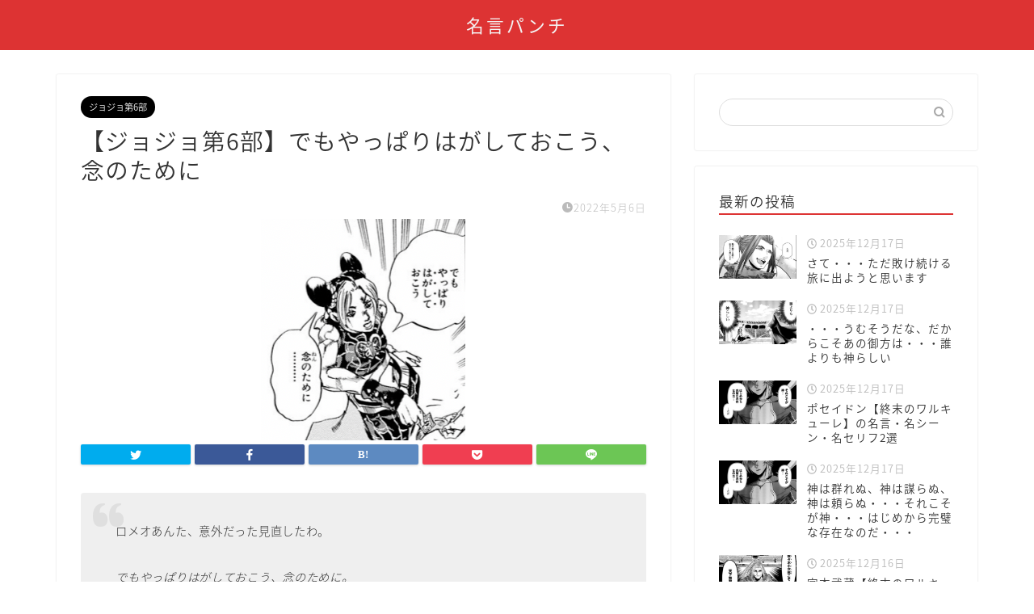

--- FILE ---
content_type: text/html; charset=UTF-8
request_url: https://meigenmeikan.com/demoyattsuparihagashiteokou-nennotameni/
body_size: 20196
content:
<!DOCTYPE html>
<html lang="ja">
<head prefix="og: http://ogp.me/ns# fb: http://ogp.me/ns/fb# article: http://ogp.me/ns/article#">
<meta charset="utf-8">
<meta http-equiv="X-UA-Compatible" content="IE=edge">
<meta name="viewport" content="width=device-width, initial-scale=1">
<!-- ここからOGP -->
<meta property="og:type" content="blog">
<meta property="og:title" content="【ジョジョ第6部】でもやっぱりはがしておこう、念のために｜名言パンチ"> 
<meta property="og:url" content="https://meigenmeikan.com/demoyattsuparihagashiteokou-nennotameni/"> 
<meta property="og:description" content="ロメオあんた、意外だった見直したわ。 でもやっぱりはがしておこう、念のために。 ジョジョ第6部111話より引用 ジョジョ"> 
<meta property="og:image" content="https://meigenmeikan.com/wp-content/uploads/2022/05/スクリーンショット-2022-05-06-11.15.15.png">
<meta property="og:site_name" content="名言パンチ">
<meta property="fb:admins" content="">
<meta name="twitter:card" content="summary">
<!-- ここまでOGP --> 

<meta name="description" itemprop="description" content="ロメオあんた、意外だった見直したわ。 でもやっぱりはがしておこう、念のために。 ジョジョ第6部111話より引用 ジョジョ" >
<link rel="shortcut icon" href="https://meigenmeikan.com/wp-content/themes/jin/favicon.ico">

<title>【ジョジョ第6部】でもやっぱりはがしておこう、念のために｜名言パンチ</title>
<meta name='robots' content='max-image-preview:large' />
<link rel='dns-prefetch' href='//ajax.googleapis.com' />
<link rel='dns-prefetch' href='//cdnjs.cloudflare.com' />
<link rel='dns-prefetch' href='//use.fontawesome.com' />
<link rel="alternate" type="application/rss+xml" title="名言パンチ &raquo; フィード" href="https://meigenmeikan.com/feed/" />
<link rel="alternate" type="application/rss+xml" title="名言パンチ &raquo; コメントフィード" href="https://meigenmeikan.com/comments/feed/" />
<link rel="alternate" type="application/rss+xml" title="名言パンチ &raquo; 【ジョジョ第6部】でもやっぱりはがしておこう、念のために のコメントのフィード" href="https://meigenmeikan.com/demoyattsuparihagashiteokou-nennotameni/feed/" />
<link rel="alternate" title="oEmbed (JSON)" type="application/json+oembed" href="https://meigenmeikan.com/wp-json/oembed/1.0/embed?url=https%3A%2F%2Fmeigenmeikan.com%2Fdemoyattsuparihagashiteokou-nennotameni%2F" />
<link rel="alternate" title="oEmbed (XML)" type="text/xml+oembed" href="https://meigenmeikan.com/wp-json/oembed/1.0/embed?url=https%3A%2F%2Fmeigenmeikan.com%2Fdemoyattsuparihagashiteokou-nennotameni%2F&#038;format=xml" />
<style id='wp-img-auto-sizes-contain-inline-css' type='text/css'>
img:is([sizes=auto i],[sizes^="auto," i]){contain-intrinsic-size:3000px 1500px}
/*# sourceURL=wp-img-auto-sizes-contain-inline-css */
</style>
<link rel='stylesheet' id='rtoc_style-css' href='https://meigenmeikan.com/wp-content/plugins/rich-table-of-content/css/rtoc_style.css?ver=6.9' type='text/css' media='all' />
<style id='wp-emoji-styles-inline-css' type='text/css'>

	img.wp-smiley, img.emoji {
		display: inline !important;
		border: none !important;
		box-shadow: none !important;
		height: 1em !important;
		width: 1em !important;
		margin: 0 0.07em !important;
		vertical-align: -0.1em !important;
		background: none !important;
		padding: 0 !important;
	}
/*# sourceURL=wp-emoji-styles-inline-css */
</style>
<style id='wp-block-library-inline-css' type='text/css'>
:root{--wp-block-synced-color:#7a00df;--wp-block-synced-color--rgb:122,0,223;--wp-bound-block-color:var(--wp-block-synced-color);--wp-editor-canvas-background:#ddd;--wp-admin-theme-color:#007cba;--wp-admin-theme-color--rgb:0,124,186;--wp-admin-theme-color-darker-10:#006ba1;--wp-admin-theme-color-darker-10--rgb:0,107,160.5;--wp-admin-theme-color-darker-20:#005a87;--wp-admin-theme-color-darker-20--rgb:0,90,135;--wp-admin-border-width-focus:2px}@media (min-resolution:192dpi){:root{--wp-admin-border-width-focus:1.5px}}.wp-element-button{cursor:pointer}:root .has-very-light-gray-background-color{background-color:#eee}:root .has-very-dark-gray-background-color{background-color:#313131}:root .has-very-light-gray-color{color:#eee}:root .has-very-dark-gray-color{color:#313131}:root .has-vivid-green-cyan-to-vivid-cyan-blue-gradient-background{background:linear-gradient(135deg,#00d084,#0693e3)}:root .has-purple-crush-gradient-background{background:linear-gradient(135deg,#34e2e4,#4721fb 50%,#ab1dfe)}:root .has-hazy-dawn-gradient-background{background:linear-gradient(135deg,#faaca8,#dad0ec)}:root .has-subdued-olive-gradient-background{background:linear-gradient(135deg,#fafae1,#67a671)}:root .has-atomic-cream-gradient-background{background:linear-gradient(135deg,#fdd79a,#004a59)}:root .has-nightshade-gradient-background{background:linear-gradient(135deg,#330968,#31cdcf)}:root .has-midnight-gradient-background{background:linear-gradient(135deg,#020381,#2874fc)}:root{--wp--preset--font-size--normal:16px;--wp--preset--font-size--huge:42px}.has-regular-font-size{font-size:1em}.has-larger-font-size{font-size:2.625em}.has-normal-font-size{font-size:var(--wp--preset--font-size--normal)}.has-huge-font-size{font-size:var(--wp--preset--font-size--huge)}.has-text-align-center{text-align:center}.has-text-align-left{text-align:left}.has-text-align-right{text-align:right}.has-fit-text{white-space:nowrap!important}#end-resizable-editor-section{display:none}.aligncenter{clear:both}.items-justified-left{justify-content:flex-start}.items-justified-center{justify-content:center}.items-justified-right{justify-content:flex-end}.items-justified-space-between{justify-content:space-between}.screen-reader-text{border:0;clip-path:inset(50%);height:1px;margin:-1px;overflow:hidden;padding:0;position:absolute;width:1px;word-wrap:normal!important}.screen-reader-text:focus{background-color:#ddd;clip-path:none;color:#444;display:block;font-size:1em;height:auto;left:5px;line-height:normal;padding:15px 23px 14px;text-decoration:none;top:5px;width:auto;z-index:100000}html :where(.has-border-color){border-style:solid}html :where([style*=border-top-color]){border-top-style:solid}html :where([style*=border-right-color]){border-right-style:solid}html :where([style*=border-bottom-color]){border-bottom-style:solid}html :where([style*=border-left-color]){border-left-style:solid}html :where([style*=border-width]){border-style:solid}html :where([style*=border-top-width]){border-top-style:solid}html :where([style*=border-right-width]){border-right-style:solid}html :where([style*=border-bottom-width]){border-bottom-style:solid}html :where([style*=border-left-width]){border-left-style:solid}html :where(img[class*=wp-image-]){height:auto;max-width:100%}:where(figure){margin:0 0 1em}html :where(.is-position-sticky){--wp-admin--admin-bar--position-offset:var(--wp-admin--admin-bar--height,0px)}@media screen and (max-width:600px){html :where(.is-position-sticky){--wp-admin--admin-bar--position-offset:0px}}

/*# sourceURL=wp-block-library-inline-css */
</style><style id='global-styles-inline-css' type='text/css'>
:root{--wp--preset--aspect-ratio--square: 1;--wp--preset--aspect-ratio--4-3: 4/3;--wp--preset--aspect-ratio--3-4: 3/4;--wp--preset--aspect-ratio--3-2: 3/2;--wp--preset--aspect-ratio--2-3: 2/3;--wp--preset--aspect-ratio--16-9: 16/9;--wp--preset--aspect-ratio--9-16: 9/16;--wp--preset--color--black: #000000;--wp--preset--color--cyan-bluish-gray: #abb8c3;--wp--preset--color--white: #ffffff;--wp--preset--color--pale-pink: #f78da7;--wp--preset--color--vivid-red: #cf2e2e;--wp--preset--color--luminous-vivid-orange: #ff6900;--wp--preset--color--luminous-vivid-amber: #fcb900;--wp--preset--color--light-green-cyan: #7bdcb5;--wp--preset--color--vivid-green-cyan: #00d084;--wp--preset--color--pale-cyan-blue: #8ed1fc;--wp--preset--color--vivid-cyan-blue: #0693e3;--wp--preset--color--vivid-purple: #9b51e0;--wp--preset--gradient--vivid-cyan-blue-to-vivid-purple: linear-gradient(135deg,rgb(6,147,227) 0%,rgb(155,81,224) 100%);--wp--preset--gradient--light-green-cyan-to-vivid-green-cyan: linear-gradient(135deg,rgb(122,220,180) 0%,rgb(0,208,130) 100%);--wp--preset--gradient--luminous-vivid-amber-to-luminous-vivid-orange: linear-gradient(135deg,rgb(252,185,0) 0%,rgb(255,105,0) 100%);--wp--preset--gradient--luminous-vivid-orange-to-vivid-red: linear-gradient(135deg,rgb(255,105,0) 0%,rgb(207,46,46) 100%);--wp--preset--gradient--very-light-gray-to-cyan-bluish-gray: linear-gradient(135deg,rgb(238,238,238) 0%,rgb(169,184,195) 100%);--wp--preset--gradient--cool-to-warm-spectrum: linear-gradient(135deg,rgb(74,234,220) 0%,rgb(151,120,209) 20%,rgb(207,42,186) 40%,rgb(238,44,130) 60%,rgb(251,105,98) 80%,rgb(254,248,76) 100%);--wp--preset--gradient--blush-light-purple: linear-gradient(135deg,rgb(255,206,236) 0%,rgb(152,150,240) 100%);--wp--preset--gradient--blush-bordeaux: linear-gradient(135deg,rgb(254,205,165) 0%,rgb(254,45,45) 50%,rgb(107,0,62) 100%);--wp--preset--gradient--luminous-dusk: linear-gradient(135deg,rgb(255,203,112) 0%,rgb(199,81,192) 50%,rgb(65,88,208) 100%);--wp--preset--gradient--pale-ocean: linear-gradient(135deg,rgb(255,245,203) 0%,rgb(182,227,212) 50%,rgb(51,167,181) 100%);--wp--preset--gradient--electric-grass: linear-gradient(135deg,rgb(202,248,128) 0%,rgb(113,206,126) 100%);--wp--preset--gradient--midnight: linear-gradient(135deg,rgb(2,3,129) 0%,rgb(40,116,252) 100%);--wp--preset--font-size--small: 13px;--wp--preset--font-size--medium: 20px;--wp--preset--font-size--large: 36px;--wp--preset--font-size--x-large: 42px;--wp--preset--spacing--20: 0.44rem;--wp--preset--spacing--30: 0.67rem;--wp--preset--spacing--40: 1rem;--wp--preset--spacing--50: 1.5rem;--wp--preset--spacing--60: 2.25rem;--wp--preset--spacing--70: 3.38rem;--wp--preset--spacing--80: 5.06rem;--wp--preset--shadow--natural: 6px 6px 9px rgba(0, 0, 0, 0.2);--wp--preset--shadow--deep: 12px 12px 50px rgba(0, 0, 0, 0.4);--wp--preset--shadow--sharp: 6px 6px 0px rgba(0, 0, 0, 0.2);--wp--preset--shadow--outlined: 6px 6px 0px -3px rgb(255, 255, 255), 6px 6px rgb(0, 0, 0);--wp--preset--shadow--crisp: 6px 6px 0px rgb(0, 0, 0);}:where(.is-layout-flex){gap: 0.5em;}:where(.is-layout-grid){gap: 0.5em;}body .is-layout-flex{display: flex;}.is-layout-flex{flex-wrap: wrap;align-items: center;}.is-layout-flex > :is(*, div){margin: 0;}body .is-layout-grid{display: grid;}.is-layout-grid > :is(*, div){margin: 0;}:where(.wp-block-columns.is-layout-flex){gap: 2em;}:where(.wp-block-columns.is-layout-grid){gap: 2em;}:where(.wp-block-post-template.is-layout-flex){gap: 1.25em;}:where(.wp-block-post-template.is-layout-grid){gap: 1.25em;}.has-black-color{color: var(--wp--preset--color--black) !important;}.has-cyan-bluish-gray-color{color: var(--wp--preset--color--cyan-bluish-gray) !important;}.has-white-color{color: var(--wp--preset--color--white) !important;}.has-pale-pink-color{color: var(--wp--preset--color--pale-pink) !important;}.has-vivid-red-color{color: var(--wp--preset--color--vivid-red) !important;}.has-luminous-vivid-orange-color{color: var(--wp--preset--color--luminous-vivid-orange) !important;}.has-luminous-vivid-amber-color{color: var(--wp--preset--color--luminous-vivid-amber) !important;}.has-light-green-cyan-color{color: var(--wp--preset--color--light-green-cyan) !important;}.has-vivid-green-cyan-color{color: var(--wp--preset--color--vivid-green-cyan) !important;}.has-pale-cyan-blue-color{color: var(--wp--preset--color--pale-cyan-blue) !important;}.has-vivid-cyan-blue-color{color: var(--wp--preset--color--vivid-cyan-blue) !important;}.has-vivid-purple-color{color: var(--wp--preset--color--vivid-purple) !important;}.has-black-background-color{background-color: var(--wp--preset--color--black) !important;}.has-cyan-bluish-gray-background-color{background-color: var(--wp--preset--color--cyan-bluish-gray) !important;}.has-white-background-color{background-color: var(--wp--preset--color--white) !important;}.has-pale-pink-background-color{background-color: var(--wp--preset--color--pale-pink) !important;}.has-vivid-red-background-color{background-color: var(--wp--preset--color--vivid-red) !important;}.has-luminous-vivid-orange-background-color{background-color: var(--wp--preset--color--luminous-vivid-orange) !important;}.has-luminous-vivid-amber-background-color{background-color: var(--wp--preset--color--luminous-vivid-amber) !important;}.has-light-green-cyan-background-color{background-color: var(--wp--preset--color--light-green-cyan) !important;}.has-vivid-green-cyan-background-color{background-color: var(--wp--preset--color--vivid-green-cyan) !important;}.has-pale-cyan-blue-background-color{background-color: var(--wp--preset--color--pale-cyan-blue) !important;}.has-vivid-cyan-blue-background-color{background-color: var(--wp--preset--color--vivid-cyan-blue) !important;}.has-vivid-purple-background-color{background-color: var(--wp--preset--color--vivid-purple) !important;}.has-black-border-color{border-color: var(--wp--preset--color--black) !important;}.has-cyan-bluish-gray-border-color{border-color: var(--wp--preset--color--cyan-bluish-gray) !important;}.has-white-border-color{border-color: var(--wp--preset--color--white) !important;}.has-pale-pink-border-color{border-color: var(--wp--preset--color--pale-pink) !important;}.has-vivid-red-border-color{border-color: var(--wp--preset--color--vivid-red) !important;}.has-luminous-vivid-orange-border-color{border-color: var(--wp--preset--color--luminous-vivid-orange) !important;}.has-luminous-vivid-amber-border-color{border-color: var(--wp--preset--color--luminous-vivid-amber) !important;}.has-light-green-cyan-border-color{border-color: var(--wp--preset--color--light-green-cyan) !important;}.has-vivid-green-cyan-border-color{border-color: var(--wp--preset--color--vivid-green-cyan) !important;}.has-pale-cyan-blue-border-color{border-color: var(--wp--preset--color--pale-cyan-blue) !important;}.has-vivid-cyan-blue-border-color{border-color: var(--wp--preset--color--vivid-cyan-blue) !important;}.has-vivid-purple-border-color{border-color: var(--wp--preset--color--vivid-purple) !important;}.has-vivid-cyan-blue-to-vivid-purple-gradient-background{background: var(--wp--preset--gradient--vivid-cyan-blue-to-vivid-purple) !important;}.has-light-green-cyan-to-vivid-green-cyan-gradient-background{background: var(--wp--preset--gradient--light-green-cyan-to-vivid-green-cyan) !important;}.has-luminous-vivid-amber-to-luminous-vivid-orange-gradient-background{background: var(--wp--preset--gradient--luminous-vivid-amber-to-luminous-vivid-orange) !important;}.has-luminous-vivid-orange-to-vivid-red-gradient-background{background: var(--wp--preset--gradient--luminous-vivid-orange-to-vivid-red) !important;}.has-very-light-gray-to-cyan-bluish-gray-gradient-background{background: var(--wp--preset--gradient--very-light-gray-to-cyan-bluish-gray) !important;}.has-cool-to-warm-spectrum-gradient-background{background: var(--wp--preset--gradient--cool-to-warm-spectrum) !important;}.has-blush-light-purple-gradient-background{background: var(--wp--preset--gradient--blush-light-purple) !important;}.has-blush-bordeaux-gradient-background{background: var(--wp--preset--gradient--blush-bordeaux) !important;}.has-luminous-dusk-gradient-background{background: var(--wp--preset--gradient--luminous-dusk) !important;}.has-pale-ocean-gradient-background{background: var(--wp--preset--gradient--pale-ocean) !important;}.has-electric-grass-gradient-background{background: var(--wp--preset--gradient--electric-grass) !important;}.has-midnight-gradient-background{background: var(--wp--preset--gradient--midnight) !important;}.has-small-font-size{font-size: var(--wp--preset--font-size--small) !important;}.has-medium-font-size{font-size: var(--wp--preset--font-size--medium) !important;}.has-large-font-size{font-size: var(--wp--preset--font-size--large) !important;}.has-x-large-font-size{font-size: var(--wp--preset--font-size--x-large) !important;}
/*# sourceURL=global-styles-inline-css */
</style>

<style id='classic-theme-styles-inline-css' type='text/css'>
/*! This file is auto-generated */
.wp-block-button__link{color:#fff;background-color:#32373c;border-radius:9999px;box-shadow:none;text-decoration:none;padding:calc(.667em + 2px) calc(1.333em + 2px);font-size:1.125em}.wp-block-file__button{background:#32373c;color:#fff;text-decoration:none}
/*# sourceURL=/wp-includes/css/classic-themes.min.css */
</style>
<link rel='stylesheet' id='theme-style-css' href='https://meigenmeikan.com/wp-content/themes/jin/style.css?ver=6.9' type='text/css' media='all' />
<link rel='stylesheet' id='fontawesome-style-css' href='https://use.fontawesome.com/releases/v5.6.3/css/all.css?ver=6.9' type='text/css' media='all' />
<link rel='stylesheet' id='swiper-style-css' href='https://cdnjs.cloudflare.com/ajax/libs/Swiper/4.0.7/css/swiper.min.css?ver=6.9' type='text/css' media='all' />
<link rel="https://api.w.org/" href="https://meigenmeikan.com/wp-json/" /><link rel="alternate" title="JSON" type="application/json" href="https://meigenmeikan.com/wp-json/wp/v2/posts/1948" /><link rel="canonical" href="https://meigenmeikan.com/demoyattsuparihagashiteokou-nennotameni/" />
<link rel='shortlink' href='https://meigenmeikan.com/?p=1948' />
	<style type="text/css">
		#wrapper{
							background-color: #fff;
				background-image: url();
					}
		.related-entry-headline-text span:before,
		#comment-title span:before,
		#reply-title span:before{
			background-color: #dd3333;
			border-color: #dd3333!important;
		}
		
		#breadcrumb:after,
		#page-top a{	
			background-color: #dd3333;
		}
				footer{
			background-color: #dd3333;
		}
		.footer-inner a,
		#copyright,
		#copyright-center{
			border-color: #fff!important;
			color: #fff!important;
		}
		#footer-widget-area
		{
			border-color: #fff!important;
		}
				.page-top-footer a{
			color: #dd3333!important;
		}
				#breadcrumb ul li,
		#breadcrumb ul li a{
			color: #dd3333!important;
		}
		
		body,
		a,
		a:link,
		a:visited,
		.my-profile,
		.widgettitle,
		.tabBtn-mag label{
			color: #333333;
		}
		a:hover{
			color: #008db7;
		}
						.widget_nav_menu ul > li > a:before,
		.widget_categories ul > li > a:before,
		.widget_pages ul > li > a:before,
		.widget_recent_entries ul > li > a:before,
		.widget_archive ul > li > a:before,
		.widget_archive form:after,
		.widget_categories form:after,
		.widget_nav_menu ul > li > ul.sub-menu > li > a:before,
		.widget_categories ul > li > .children > li > a:before,
		.widget_pages ul > li > .children > li > a:before,
		.widget_nav_menu ul > li > ul.sub-menu > li > ul.sub-menu li > a:before,
		.widget_categories ul > li > .children > li > .children li > a:before,
		.widget_pages ul > li > .children > li > .children li > a:before{
			color: #dd3333;
		}
		.widget_nav_menu ul .sub-menu .sub-menu li a:before{
			background-color: #333333!important;
		}
		footer .footer-widget,
		footer .footer-widget a,
		footer .footer-widget ul li,
		.footer-widget.widget_nav_menu ul > li > a:before,
		.footer-widget.widget_categories ul > li > a:before,
		.footer-widget.widget_recent_entries ul > li > a:before,
		.footer-widget.widget_pages ul > li > a:before,
		.footer-widget.widget_archive ul > li > a:before,
		footer .widget_tag_cloud .tagcloud a:before{
			color: #fff!important;
			border-color: #fff!important;
		}
		footer .footer-widget .widgettitle{
			color: #fff!important;
			border-color: #000000!important;
		}
		footer .widget_nav_menu ul .children .children li a:before,
		footer .widget_categories ul .children .children li a:before,
		footer .widget_nav_menu ul .sub-menu .sub-menu li a:before{
			background-color: #fff!important;
		}
		#drawernav a:hover,
		.post-list-title,
		#prev-next p,
		#toc_container .toc_list li a{
			color: #333333!important;
		}
		
		#header-box{
			background-color: #dd3333;
		}
						@media (min-width: 768px) {
		#header-box .header-box10-bg:before,
		#header-box .header-box11-bg:before{
			border-radius: 2px;
		}
		}
										@media (min-width: 768px) {
			.top-image-meta{
				margin-top: calc(0px - 30px);
			}
		}
		@media (min-width: 1200px) {
			.top-image-meta{
				margin-top: calc(0px);
			}
		}
				.pickup-contents:before{
			background-color: #dd3333!important;
		}
		
		.main-image-text{
			color: #555;
		}
		.main-image-text-sub{
			color: #555;
		}
		
				@media (min-width: 481px) {
			#site-info{
				padding-top: 15px!important;
				padding-bottom: 15px!important;
			}
		}
		
		#site-info span a{
			color: #f4f4f4!important;
		}
		
				#headmenu .headsns .line a svg{
			fill: #f4f4f4!important;
		}
		#headmenu .headsns a,
		#headmenu{
			color: #f4f4f4!important;
			border-color:#f4f4f4!important;
		}
						.profile-follow .line-sns a svg{
			fill: #dd3333!important;
		}
		.profile-follow .line-sns a:hover svg{
			fill: #000000!important;
		}
		.profile-follow a{
			color: #dd3333!important;
			border-color:#dd3333!important;
		}
		.profile-follow a:hover,
		#headmenu .headsns a:hover{
			color:#000000!important;
			border-color:#000000!important;
		}
				.search-box:hover{
			color:#000000!important;
			border-color:#000000!important;
		}
				#header #headmenu .headsns .line a:hover svg{
			fill:#000000!important;
		}
		.cps-icon-bar,
		#navtoggle:checked + .sp-menu-open .cps-icon-bar{
			background-color: #f4f4f4;
		}
		#nav-container{
			background-color: #fff;
		}
		.menu-box .menu-item svg{
			fill:#f4f4f4;
		}
		#drawernav ul.menu-box > li > a,
		#drawernav2 ul.menu-box > li > a,
		#drawernav3 ul.menu-box > li > a,
		#drawernav4 ul.menu-box > li > a,
		#drawernav5 ul.menu-box > li > a,
		#drawernav ul.menu-box > li.menu-item-has-children:after,
		#drawernav2 ul.menu-box > li.menu-item-has-children:after,
		#drawernav3 ul.menu-box > li.menu-item-has-children:after,
		#drawernav4 ul.menu-box > li.menu-item-has-children:after,
		#drawernav5 ul.menu-box > li.menu-item-has-children:after{
			color: #f4f4f4!important;
		}
		#drawernav ul.menu-box li a,
		#drawernav2 ul.menu-box li a,
		#drawernav3 ul.menu-box li a,
		#drawernav4 ul.menu-box li a,
		#drawernav5 ul.menu-box li a{
			font-size: 14px!important;
		}
		#drawernav3 ul.menu-box > li{
			color: #333333!important;
		}
		#drawernav4 .menu-box > .menu-item > a:after,
		#drawernav3 .menu-box > .menu-item > a:after,
		#drawernav .menu-box > .menu-item > a:after{
			background-color: #f4f4f4!important;
		}
		#drawernav2 .menu-box > .menu-item:hover,
		#drawernav5 .menu-box > .menu-item:hover{
			border-top-color: #dd3333!important;
		}
				.cps-info-bar a{
			background-color: #ffcd44!important;
		}
				@media (min-width: 768px) {
			.post-list-mag .post-list-item:not(:nth-child(2n)){
				margin-right: 2.6%;
			}
		}
				@media (min-width: 768px) {
			#tab-1:checked ~ .tabBtn-mag li [for="tab-1"]:after,
			#tab-2:checked ~ .tabBtn-mag li [for="tab-2"]:after,
			#tab-3:checked ~ .tabBtn-mag li [for="tab-3"]:after,
			#tab-4:checked ~ .tabBtn-mag li [for="tab-4"]:after{
				border-top-color: #dd3333!important;
			}
			.tabBtn-mag label{
				border-bottom-color: #dd3333!important;
			}
		}
		#tab-1:checked ~ .tabBtn-mag li [for="tab-1"],
		#tab-2:checked ~ .tabBtn-mag li [for="tab-2"],
		#tab-3:checked ~ .tabBtn-mag li [for="tab-3"],
		#tab-4:checked ~ .tabBtn-mag li [for="tab-4"],
		#prev-next a.next:after,
		#prev-next a.prev:after,
		.more-cat-button a:hover span:before{
			background-color: #dd3333!important;
		}
		

		.swiper-slide .post-list-cat,
		.post-list-mag .post-list-cat,
		.post-list-mag3col .post-list-cat,
		.post-list-mag-sp1col .post-list-cat,
		.swiper-pagination-bullet-active,
		.pickup-cat,
		.post-list .post-list-cat,
		#breadcrumb .bcHome a:hover span:before,
		.popular-item:nth-child(1) .pop-num,
		.popular-item:nth-child(2) .pop-num,
		.popular-item:nth-child(3) .pop-num{
			background-color: #000000!important;
		}
		.sidebar-btn a,
		.profile-sns-menu{
			background-color: #000000!important;
		}
		.sp-sns-menu a,
		.pickup-contents-box a:hover .pickup-title{
			border-color: #dd3333!important;
			color: #dd3333!important;
		}
				.pro-line svg{
			fill: #dd3333!important;
		}
		.cps-post-cat a,
		.meta-cat,
		.popular-cat{
			background-color: #000000!important;
			border-color: #000000!important;
		}
		.tagicon,
		.tag-box a,
		#toc_container .toc_list > li,
		#toc_container .toc_title{
			color: #dd3333!important;
		}
		.widget_tag_cloud a::before{
			color: #333333!important;
		}
		.tag-box a,
		#toc_container:before{
			border-color: #dd3333!important;
		}
		.cps-post-cat a:hover{
			color: #008db7!important;
		}
		.pagination li:not([class*="current"]) a:hover,
		.widget_tag_cloud a:hover{
			background-color: #dd3333!important;
		}
		.pagination li:not([class*="current"]) a:hover{
			opacity: 0.5!important;
		}
		.pagination li.current a{
			background-color: #dd3333!important;
			border-color: #dd3333!important;
		}
		.nextpage a:hover span {
			color: #dd3333!important;
			border-color: #dd3333!important;
		}
		.cta-content:before{
			background-color: #6FBFCA!important;
		}
		.cta-text,
		.info-title{
			color: #fff!important;
		}
		#footer-widget-area.footer_style1 .widgettitle{
			border-color: #000000!important;
		}
		.sidebar_style1 .widgettitle,
		.sidebar_style5 .widgettitle{
			border-color: #dd3333!important;
		}
		.sidebar_style2 .widgettitle,
		.sidebar_style4 .widgettitle,
		.sidebar_style6 .widgettitle,
		#home-bottom-widget .widgettitle,
		#home-top-widget .widgettitle,
		#post-bottom-widget .widgettitle,
		#post-top-widget .widgettitle{
			background-color: #dd3333!important;
		}
		#home-bottom-widget .widget_search .search-box input[type="submit"],
		#home-top-widget .widget_search .search-box input[type="submit"],
		#post-bottom-widget .widget_search .search-box input[type="submit"],
		#post-top-widget .widget_search .search-box input[type="submit"]{
			background-color: #000000!important;
		}
		
		.tn-logo-size{
			font-size: 160%!important;
		}
		@media (min-width: 481px) {
		.tn-logo-size img{
			width: calc(160%*0.5)!important;
		}
		}
		@media (min-width: 768px) {
		.tn-logo-size img{
			width: calc(160%*2.2)!important;
		}
		}
		@media (min-width: 1200px) {
		.tn-logo-size img{
			width: 160%!important;
		}
		}
		.sp-logo-size{
			font-size: 100%!important;
		}
		.sp-logo-size img{
			width: 100%!important;
		}
				.cps-post-main ul > li:before,
		.cps-post-main ol > li:before{
			background-color: #000000!important;
		}
		.profile-card .profile-title{
			background-color: #dd3333!important;
		}
		.profile-card{
			border-color: #dd3333!important;
		}
		.cps-post-main a{
			color:#008db7;
		}
		.cps-post-main .marker{
			background: -webkit-linear-gradient( transparent 80%, #f7f700 0% ) ;
			background: linear-gradient( transparent 80%, #f7f700 0% ) ;
		}
		.cps-post-main .marker2{
			background: -webkit-linear-gradient( transparent 60%, #a9eaf2 0% ) ;
			background: linear-gradient( transparent 60%, #a9eaf2 0% ) ;
		}
		.cps-post-main .jic-sc{
			color:#e9546b;
		}
		
		
		.simple-box1{
			border-color:#ef9b9b!important;
		}
		.simple-box2{
			border-color:#f2bf7d!important;
		}
		.simple-box3{
			border-color:#b5e28a!important;
		}
		.simple-box4{
			border-color:#7badd8!important;
		}
		.simple-box4:before{
			background-color: #7badd8;
		}
		.simple-box5{
			border-color:#e896c7!important;
		}
		.simple-box5:before{
			background-color: #e896c7;
		}
		.simple-box6{
			background-color:#fffdef!important;
		}
		.simple-box7{
			border-color:#def1f9!important;
		}
		.simple-box7:before{
			background-color:#def1f9!important;
		}
		.simple-box8{
			border-color:#96ddc1!important;
		}
		.simple-box8:before{
			background-color:#96ddc1!important;
		}
		.simple-box9:before{
			background-color:#e1c0e8!important;
		}
				.simple-box9:after{
			border-color:#e1c0e8 #e1c0e8 #fff #fff!important;
		}
				
		.kaisetsu-box1:before,
		.kaisetsu-box1-title{
			background-color:#ffb49e!important;
		}
		.kaisetsu-box2{
			border-color:#89c2f4!important;
		}
		.kaisetsu-box2-title{
			background-color:#89c2f4!important;
		}
		.kaisetsu-box4{
			border-color:#ea91a9!important;
		}
		.kaisetsu-box4-title{
			background-color:#ea91a9!important;
		}
		.kaisetsu-box5:before{
			background-color:#57b3ba!important;
		}
		.kaisetsu-box5-title{
			background-color:#57b3ba!important;
		}
		
		.concept-box1{
			border-color:#85db8f!important;
		}
		.concept-box1:after{
			background-color:#85db8f!important;
		}
		.concept-box1:before{
			content:"ポイント"!important;
			color:#85db8f!important;
		}
		.concept-box2{
			border-color:#f7cf6a!important;
		}
		.concept-box2:after{
			background-color:#f7cf6a!important;
		}
		.concept-box2:before{
			content:"注意点"!important;
			color:#f7cf6a!important;
		}
		.concept-box3{
			border-color:#86cee8!important;
		}
		.concept-box3:after{
			background-color:#86cee8!important;
		}
		.concept-box3:before{
			content:"良い例"!important;
			color:#86cee8!important;
		}
		.concept-box4{
			border-color:#ed8989!important;
		}
		.concept-box4:after{
			background-color:#ed8989!important;
		}
		.concept-box4:before{
			content:"悪い例"!important;
			color:#ed8989!important;
		}
		.concept-box5{
			border-color:#9e9e9e!important;
		}
		.concept-box5:after{
			background-color:#9e9e9e!important;
		}
		.concept-box5:before{
			content:"参考"!important;
			color:#9e9e9e!important;
		}
		.concept-box6{
			border-color:#8eaced!important;
		}
		.concept-box6:after{
			background-color:#8eaced!important;
		}
		.concept-box6:before{
			content:"メモ"!important;
			color:#8eaced!important;
		}
		
		.innerlink-box1,
		.blog-card{
			border-color:#dd3333!important;
		}
		.innerlink-box1-title{
			background-color:#dd3333!important;
			border-color:#dd3333!important;
		}
		.innerlink-box1:before,
		.blog-card-hl-box{
			background-color:#dd3333!important;
		}
				
		.jin-ac-box01-title::after{
			color: #dd3333;
		}
		
		.color-button01 a,
		.color-button01 a:hover,
		.color-button01:before{
			background-color: #dd3333!important;
		}
		.top-image-btn-color a,
		.top-image-btn-color a:hover,
		.top-image-btn-color:before{
			background-color: #ffcd44!important;
		}
		.color-button02 a,
		.color-button02 a:hover,
		.color-button02:before{
			background-color: #d9333f!important;
		}
		
		.color-button01-big a,
		.color-button01-big a:hover,
		.color-button01-big:before{
			background-color: #3296d1!important;
		}
		.color-button01-big a,
		.color-button01-big:before{
			border-radius: 5px!important;
		}
		.color-button01-big a{
			padding-top: 20px!important;
			padding-bottom: 20px!important;
		}
		
		.color-button02-big a,
		.color-button02-big a:hover,
		.color-button02-big:before{
			background-color: #83d159!important;
		}
		.color-button02-big a,
		.color-button02-big:before{
			border-radius: 5px!important;
		}
		.color-button02-big a{
			padding-top: 20px!important;
			padding-bottom: 20px!important;
		}
				.color-button01-big{
			width: 75%!important;
		}
		.color-button02-big{
			width: 75%!important;
		}
				
		
					.top-image-btn-color:before,
			.color-button01:before,
			.color-button02:before,
			.color-button01-big:before,
			.color-button02-big:before{
				bottom: -1px;
				left: -1px;
				width: 100%;
				height: 100%;
				border-radius: 6px;
				box-shadow: 0px 1px 5px 0px rgba(0, 0, 0, 0.25);
				-webkit-transition: all .4s;
				transition: all .4s;
			}
			.top-image-btn-color a:hover,
			.color-button01 a:hover,
			.color-button02 a:hover,
			.color-button01-big a:hover,
			.color-button02-big a:hover{
				-webkit-transform: translateY(2px);
				transform: translateY(2px);
				-webkit-filter: brightness(0.95);
				 filter: brightness(0.95);
			}
			.top-image-btn-color:hover:before,
			.color-button01:hover:before,
			.color-button02:hover:before,
			.color-button01-big:hover:before,
			.color-button02-big:hover:before{
				-webkit-transform: translateY(2px);
				transform: translateY(2px);
				box-shadow: none!important;
			}
				
		.h2-style01 h2,
		.h2-style02 h2:before,
		.h2-style03 h2,
		.h2-style04 h2:before,
		.h2-style05 h2,
		.h2-style07 h2:before,
		.h2-style07 h2:after,
		.h3-style03 h3:before,
		.h3-style02 h3:before,
		.h3-style05 h3:before,
		.h3-style07 h3:before,
		.h2-style08 h2:after,
		.h2-style10 h2:before,
		.h2-style10 h2:after,
		.h3-style02 h3:after,
		.h4-style02 h4:before{
			background-color: #dd3333!important;
		}
		.h3-style01 h3,
		.h3-style04 h3,
		.h3-style05 h3,
		.h3-style06 h3,
		.h4-style01 h4,
		.h2-style02 h2,
		.h2-style08 h2,
		.h2-style08 h2:before,
		.h2-style09 h2,
		.h4-style03 h4{
			border-color: #dd3333!important;
		}
		.h2-style05 h2:before{
			border-top-color: #dd3333!important;
		}
		.h2-style06 h2:before,
		.sidebar_style3 .widgettitle:after{
			background-image: linear-gradient(
				-45deg,
				transparent 25%,
				#dd3333 25%,
				#dd3333 50%,
				transparent 50%,
				transparent 75%,
				#dd3333 75%,
				#dd3333			);
		}
				.jin-h2-icons.h2-style02 h2 .jic:before,
		.jin-h2-icons.h2-style04 h2 .jic:before,
		.jin-h2-icons.h2-style06 h2 .jic:before,
		.jin-h2-icons.h2-style07 h2 .jic:before,
		.jin-h2-icons.h2-style08 h2 .jic:before,
		.jin-h2-icons.h2-style09 h2 .jic:before,
		.jin-h2-icons.h2-style10 h2 .jic:before,
		.jin-h3-icons.h3-style01 h3 .jic:before,
		.jin-h3-icons.h3-style02 h3 .jic:before,
		.jin-h3-icons.h3-style03 h3 .jic:before,
		.jin-h3-icons.h3-style04 h3 .jic:before,
		.jin-h3-icons.h3-style05 h3 .jic:before,
		.jin-h3-icons.h3-style06 h3 .jic:before,
		.jin-h3-icons.h3-style07 h3 .jic:before,
		.jin-h4-icons.h4-style01 h4 .jic:before,
		.jin-h4-icons.h4-style02 h4 .jic:before,
		.jin-h4-icons.h4-style03 h4 .jic:before,
		.jin-h4-icons.h4-style04 h4 .jic:before{
			color:#dd3333;
		}
		
		@media all and (-ms-high-contrast:none){
			*::-ms-backdrop, .color-button01:before,
			.color-button02:before,
			.color-button01-big:before,
			.color-button02-big:before{
				background-color: #595857!important;
			}
		}
		
		.jin-lp-h2 h2,
		.jin-lp-h2 h2{
			background-color: transparent!important;
			border-color: transparent!important;
			color: #333333!important;
		}
		.jincolumn-h3style2{
			border-color:#dd3333!important;
		}
		.jinlph2-style1 h2:first-letter{
			color:#dd3333!important;
		}
		.jinlph2-style2 h2,
		.jinlph2-style3 h2{
			border-color:#dd3333!important;
		}
		.jin-photo-title .jin-fusen1-down,
		.jin-photo-title .jin-fusen1-even,
		.jin-photo-title .jin-fusen1-up{
			border-left-color:#dd3333;
		}
		.jin-photo-title .jin-fusen2,
		.jin-photo-title .jin-fusen3{
			background-color:#dd3333;
		}
		.jin-photo-title .jin-fusen2:before,
		.jin-photo-title .jin-fusen3:before {
			border-top-color: #dd3333;
		}
		.has-huge-font-size{
			font-size:42px!important;
		}
		.has-large-font-size{
			font-size:36px!important;
		}
		.has-medium-font-size{
			font-size:20px!important;
		}
		.has-normal-font-size{
			font-size:16px!important;
		}
		.has-small-font-size{
			font-size:13px!important;
		}
		
		
	</style>
	<style type="text/css">
		/*<!-- rtoc -->*/
		.rtoc-mokuji-content {
			background-color: #ffffff;
		}

		.rtoc-mokuji-content.frame1 {
			border: 1px solid #dd3333;
		}

		.rtoc-mokuji-content #rtoc-mokuji-title {
			color: #dd3333;
		}

		.rtoc-mokuji-content .rtoc-mokuji li>a {
			color: #333333;
		}

		.rtoc-mokuji-content .mokuji_ul.level-1>.rtoc-item::before {
			background-color: #dd3333 !important;
		}

		.rtoc-mokuji-content .mokuji_ul.level-2>.rtoc-item::before {
			background-color: #dd3333 !important;
		}
		.rtoc-mokuji-content.frame2::before, .rtoc-mokuji-content.frame3, .rtoc-mokuji-content.frame4, .rtoc-mokuji-content.frame5{
			border-color:#dd3333;
		}
		.rtoc-mokuji-content.frame5::before, .rtoc-mokuji-content.frame5::after{
			background-color:#dd3333;
		}

		.cls-1,
		.cls-2 {
			stroke: #dd3333;
		}

		.rtoc-mokuji-content .decimal_ol.level-2>.rtoc-item::before,
		.rtoc-mokuji-content .mokuji_ol.level-2>.rtoc-item::before,
		.rtoc-mokuji-content .decimal_ol.level-2 > .rtoc-item::after {
			color: #dd3333;
			background-color: #dd3333;
		}
		.rtoc-mokuji-content .rtoc-mokuji.level-1 > .rtoc-item::before{
			color: #dd3333;
		}

		.rtoc-mokuji-content .decimal_ol>.rtoc-item::after {
			background-color: #dd3333;
		}

		.rtoc-mokuji-content .decimal_ol>.rtoc-item::before {
			color: #dd3333;
		}
		/*rtoc_return*/
		#rtoc_return a::before {
			background-image: url(https://meigenmeikan.com/wp-content/plugins/rich-table-of-content/include/../img/rtoc_return.png);
		}

		#rtoc_return a {
			background-color: #dd3333 !important;
		}

		/* アクセントポイント */
		.rtoc-mokuji-content .level-1>.rtoc-item #rtocAC.accent-point::after {
			background-color: #dd3333;
		}

		.rtoc-mokuji-content .level-2>.rtoc-item #rtocAC.accent-point::after {
			background-color: #dd3333;
		}
		/* rtoc_addon */
		
	</style>
				<style type="text/css">
				.rtoc-mokuji-content #rtoc-mokuji-title{
					color:#dd3333;
				}

				.rtoc-mokuji-content.frame2::before,
				.rtoc-mokuji-content.frame3,
				.rtoc-mokuji-content.frame4,
				.rtoc-mokuji-content.frame5 {
					border-color: #dd3333;
				}

				.rtoc-mokuji-content .decimal_ol>.rtoc-item::before,
				.rtoc-mokuji-content .decimal_ol.level-2>.rtoc-item::before,
				.rtoc-mokuji-content .mokuji_ol>.rtoc-item::before {
					color: #dd3333;
				}

				.rtoc-mokuji-content .decimal_ol>.rtoc-item::after,
				.rtoc-mokuji-content .decimal_ol>.rtoc-item::after,
				.rtoc-mokuji-content .mokuji_ul.level-1>.rtoc-item::before,
				.rtoc-mokuji-content .mokuji_ul.level-2>.rtoc-item::before {
					background-color: #dd3333 !important;
				}

							</style>
	
<!--カエレバCSS-->
<!--アプリーチCSS-->

<!-- Global site tag (gtag.js) - Google Analytics -->
<script async src="https://www.googletagmanager.com/gtag/js?id=G-QY242GLEDV"></script>
<script>
  window.dataLayer = window.dataLayer || [];
  function gtag(){dataLayer.push(arguments);}
  gtag('js', new Date());

  gtag('config', 'G-QY242GLEDV');
</script>

<script async src="https://pagead2.googlesyndication.com/pagead/js/adsbygoogle.js?client=ca-pub-4475372351371117"
     crossorigin="anonymous"></script>
</head>
<body class="wp-singular post-template-default single single-post postid-1948 single-format-standard wp-theme-jin" id="nts-style">
<div id="wrapper">

		
	<div id="scroll-content" class="animate">
	
		<!--ヘッダー-->

								
<div id="header-box" class="tn_on header-box animate">
	<div id="header" class="header-type2 header animate">
		
		<div id="site-info" class="ef">
												<span class="tn-logo-size"><a href='https://meigenmeikan.com/' title='名言パンチ' rel='home'>名言パンチ</a></span>
									</div>

	
		
	</div>
	
		
</div>

		
		
		<!--ヘッダー-->

		<div class="clearfix"></div>

			
														
		
	<div id="contents">

		<!--メインコンテンツ-->
			<main id="main-contents" class="main-contents article_style1 animate" itemprop="mainContentOfPage">
				
								
				<section class="cps-post-box hentry">
																	<article class="cps-post">
							<header class="cps-post-header">
																<span class="cps-post-cat category-%e3%82%b8%e3%83%a7%e3%82%b8%e3%83%a7%e7%ac%ac6%e9%83%a8" itemprop="keywords"><a href="https://meigenmeikan.com/category/%e6%bc%ab%e7%94%bb/%e3%82%b8%e3%83%a7%e3%82%b8%e3%83%a7%e7%ac%ac6%e9%83%a8/" style="background-color:!important;">ジョジョ第6部</a></span>
																<h1 class="cps-post-title entry-title" itemprop="headline">【ジョジョ第6部】でもやっぱりはがしておこう、念のために</h1>
								<div class="cps-post-meta vcard">
									<span class="writer fn" itemprop="author" itemscope itemtype="https://schema.org/Person"><span itemprop="name">kazu</span></span>
									<span class="cps-post-date-box">
												<span class="cps-post-date"><i class="jic jin-ifont-watch" aria-hidden="true"></i>&nbsp;<time class="entry-date date published updated" datetime="2022-05-06T11:20:43+09:00">2022年5月6日</time></span>
										</span>
								</div>
								
							</header>
																																													<div class="cps-post-thumb jin-thumb-original" itemscope itemtype="https://schema.org/ImageObject">
												<img src="https://meigenmeikan.com/wp-content/uploads/2022/05/スクリーンショット-2022-05-06-11.15.15.png" class="attachment-large_size size-large_size wp-post-image" alt="" width ="253" height ="274" decoding="async" fetchpriority="high" />											</div>
																																																										<div class="share-top sns-design-type01">
	<div class="sns-top">
		<ol>
			<!--ツイートボタン-->
							<li class="twitter"><a href="https://twitter.com/share?url=https%3A%2F%2Fmeigenmeikan.com%2Fdemoyattsuparihagashiteokou-nennotameni%2F&text=%E3%80%90%E3%82%B8%E3%83%A7%E3%82%B8%E3%83%A7%E7%AC%AC6%E9%83%A8%E3%80%91%E3%81%A7%E3%82%82%E3%82%84%E3%81%A3%E3%81%B1%E3%82%8A%E3%81%AF%E3%81%8C%E3%81%97%E3%81%A6%E3%81%8A%E3%81%93%E3%81%86%E3%80%81%E5%BF%B5%E3%81%AE%E3%81%9F%E3%82%81%E3%81%AB - 名言パンチ"><i class="jic jin-ifont-twitter"></i></a>
				</li>
						<!--Facebookボタン-->
							<li class="facebook">
				<a href="https://www.facebook.com/sharer.php?src=bm&u=https%3A%2F%2Fmeigenmeikan.com%2Fdemoyattsuparihagashiteokou-nennotameni%2F&t=%E3%80%90%E3%82%B8%E3%83%A7%E3%82%B8%E3%83%A7%E7%AC%AC6%E9%83%A8%E3%80%91%E3%81%A7%E3%82%82%E3%82%84%E3%81%A3%E3%81%B1%E3%82%8A%E3%81%AF%E3%81%8C%E3%81%97%E3%81%A6%E3%81%8A%E3%81%93%E3%81%86%E3%80%81%E5%BF%B5%E3%81%AE%E3%81%9F%E3%82%81%E3%81%AB - 名言パンチ" onclick="javascript:window.open(this.href, '', 'menubar=no,toolbar=no,resizable=yes,scrollbars=yes,height=300,width=600');return false;"><i class="jic jin-ifont-facebook-t" aria-hidden="true"></i></a>
				</li>
						<!--はてブボタン-->
							<li class="hatebu">
				<a href="https://b.hatena.ne.jp/add?mode=confirm&url=https%3A%2F%2Fmeigenmeikan.com%2Fdemoyattsuparihagashiteokou-nennotameni%2F" onclick="javascript:window.open(this.href, '', 'menubar=no,toolbar=no,resizable=yes,scrollbars=yes,height=400,width=510');return false;" ><i class="font-hatena"></i></a>
				</li>
						<!--Poketボタン-->
							<li class="pocket">
				<a href="https://getpocket.com/edit?url=https%3A%2F%2Fmeigenmeikan.com%2Fdemoyattsuparihagashiteokou-nennotameni%2F&title=%E3%80%90%E3%82%B8%E3%83%A7%E3%82%B8%E3%83%A7%E7%AC%AC6%E9%83%A8%E3%80%91%E3%81%A7%E3%82%82%E3%82%84%E3%81%A3%E3%81%B1%E3%82%8A%E3%81%AF%E3%81%8C%E3%81%97%E3%81%A6%E3%81%8A%E3%81%93%E3%81%86%E3%80%81%E5%BF%B5%E3%81%AE%E3%81%9F%E3%82%81%E3%81%AB - 名言パンチ"><i class="jic jin-ifont-pocket" aria-hidden="true"></i></a>
				</li>
							<li class="line">
				<a href="https://line.me/R/msg/text/?https%3A%2F%2Fmeigenmeikan.com%2Fdemoyattsuparihagashiteokou-nennotameni%2F"><i class="jic jin-ifont-line" aria-hidden="true"></i></a>
				</li>
		</ol>
	</div>
</div>
<div class="clearfix"></div>
															
							<div class="cps-post-main-box">
								<div class="cps-post-main    h2-style01 h3-style01 h4-style01 entry-content  " itemprop="articleBody">

									<div class="clearfix"></div>
	
									<blockquote><p>ロメオあんた、意外だった見直したわ。</p>
<p><em>でもやっぱりはがしておこう、念のために。</em></p>
<p style="text-align: right;">ジョジョ第6部111話より引用</p>
</blockquote>
<p>ジョジョ第6部111話にて、ロメオが警察に自分が現れたことをチクらなかったことを知った時の徐倫のセリフ。「意外だった見直したわ」からの舌を破壊するという「どういう思考回路してんだよ」とツッコミたくなるシーン。やっぱりジョジョのキャラはイカれてるw</p>
<p style="text-align: center;"><span class="marker">▼空条徐倫の名言をもっと見たい方はこちら▼</span></p>
<a href="https://meigenmeikan.com/kuujyou-jyorin-meigen/" class="blog-card"><div class="blog-card-hl-box"><i class="jic jin-ifont-post"></i><span class="blog-card-hl"></span></div><div class="blog-card-box"><div class="blog-card-thumbnail"><img decoding="async" src="https://meigenmeikan.com/wp-content/uploads/2021/11/ca555521-s-320x180.jpg" class="blog-card-thumb-image wp-post-image" alt="" width ="162" height ="91" srcset="https://meigenmeikan.com/wp-content/uploads/2021/11/ca555521-s-320x180.jpg 320w, https://meigenmeikan.com/wp-content/uploads/2021/11/ca555521-s-300x169.jpg 300w, https://meigenmeikan.com/wp-content/uploads/2021/11/ca555521-s.jpg 599w" sizes="(max-width: 320px) 100vw, 320px" /></div><div class="blog-card-content"><span class="blog-card-title">【ジョジョ第6部】空条徐倫の名言・名シーン・名セリフ24選</span><span class="blog-card-excerpt">ジョジョ第6部に登場する主人公の空条徐倫。作中における徐倫の名言や名シーンをまとめてみました。徐倫の名言・名シーンを振り返りたい方はこち...</span></div></div></a>
									
																		
									
																		
									
									
									<div class="clearfix"></div>
<div class="adarea-box">
										
				<section class="ad-single">
					
					<div class="left-rectangle">
						<div class="sponsor-center"></div>
						<script async src="https://pagead2.googlesyndication.com/pagead/js/adsbygoogle.js?client=ca-pub-4475372351371117"
     crossorigin="anonymous"></script>
<!-- 名言名鑑記事下 -->
<ins class="adsbygoogle"
     style="display:block"
     data-ad-client="ca-pub-4475372351371117"
     data-ad-slot="2845702377"
     data-ad-format="auto"
     data-full-width-responsive="true"></ins>
<script>
     (adsbygoogle = window.adsbygoogle || []).push({});
</script>					</div>
					<div class="right-rectangle">
						<div class="sponsor-center"></div>
						<script async src="https://pagead2.googlesyndication.com/pagead/js/adsbygoogle.js?client=ca-pub-4475372351371117"
     crossorigin="anonymous"></script>
<!-- 名言名鑑記事下 -->
<ins class="adsbygoogle"
     style="display:block"
     data-ad-client="ca-pub-4475372351371117"
     data-ad-slot="2845702377"
     data-ad-format="auto"
     data-full-width-responsive="true"></ins>
<script>
     (adsbygoogle = window.adsbygoogle || []).push({});
</script>					</div>
					<div class="clearfix"></div>
				</section>
						</div>
									
																		<div class="related-ad-unit-area"><script async src="https://pagead2.googlesyndication.com/pagead/js/adsbygoogle.js?client=ca-pub-4475372351371117"
     crossorigin="anonymous"></script>
<ins class="adsbygoogle"
     style="display:block"
     data-ad-format="autorelaxed"
     data-ad-client="ca-pub-4475372351371117"
     data-ad-slot="1633245982"></ins>
<script>
     (adsbygoogle = window.adsbygoogle || []).push({});
</script></div>
																		
																			<div class="share sns-design-type01">
	<div class="sns">
		<ol>
			<!--ツイートボタン-->
							<li class="twitter"><a href="https://twitter.com/share?url=https%3A%2F%2Fmeigenmeikan.com%2Fdemoyattsuparihagashiteokou-nennotameni%2F&text=%E3%80%90%E3%82%B8%E3%83%A7%E3%82%B8%E3%83%A7%E7%AC%AC6%E9%83%A8%E3%80%91%E3%81%A7%E3%82%82%E3%82%84%E3%81%A3%E3%81%B1%E3%82%8A%E3%81%AF%E3%81%8C%E3%81%97%E3%81%A6%E3%81%8A%E3%81%93%E3%81%86%E3%80%81%E5%BF%B5%E3%81%AE%E3%81%9F%E3%82%81%E3%81%AB - 名言パンチ"><i class="jic jin-ifont-twitter"></i></a>
				</li>
						<!--Facebookボタン-->
							<li class="facebook">
				<a href="https://www.facebook.com/sharer.php?src=bm&u=https%3A%2F%2Fmeigenmeikan.com%2Fdemoyattsuparihagashiteokou-nennotameni%2F&t=%E3%80%90%E3%82%B8%E3%83%A7%E3%82%B8%E3%83%A7%E7%AC%AC6%E9%83%A8%E3%80%91%E3%81%A7%E3%82%82%E3%82%84%E3%81%A3%E3%81%B1%E3%82%8A%E3%81%AF%E3%81%8C%E3%81%97%E3%81%A6%E3%81%8A%E3%81%93%E3%81%86%E3%80%81%E5%BF%B5%E3%81%AE%E3%81%9F%E3%82%81%E3%81%AB - 名言パンチ" onclick="javascript:window.open(this.href, '', 'menubar=no,toolbar=no,resizable=yes,scrollbars=yes,height=300,width=600');return false;"><i class="jic jin-ifont-facebook-t" aria-hidden="true"></i></a>
				</li>
						<!--はてブボタン-->
							<li class="hatebu">
				<a href="https://b.hatena.ne.jp/add?mode=confirm&url=https%3A%2F%2Fmeigenmeikan.com%2Fdemoyattsuparihagashiteokou-nennotameni%2F" onclick="javascript:window.open(this.href, '', 'menubar=no,toolbar=no,resizable=yes,scrollbars=yes,height=400,width=510');return false;" ><i class="font-hatena"></i></a>
				</li>
						<!--Poketボタン-->
							<li class="pocket">
				<a href="https://getpocket.com/edit?url=https%3A%2F%2Fmeigenmeikan.com%2Fdemoyattsuparihagashiteokou-nennotameni%2F&title=%E3%80%90%E3%82%B8%E3%83%A7%E3%82%B8%E3%83%A7%E7%AC%AC6%E9%83%A8%E3%80%91%E3%81%A7%E3%82%82%E3%82%84%E3%81%A3%E3%81%B1%E3%82%8A%E3%81%AF%E3%81%8C%E3%81%97%E3%81%A6%E3%81%8A%E3%81%93%E3%81%86%E3%80%81%E5%BF%B5%E3%81%AE%E3%81%9F%E3%82%81%E3%81%AB - 名言パンチ"><i class="jic jin-ifont-pocket" aria-hidden="true"></i></a>
				</li>
							<li class="line">
				<a href="https://line.me/R/msg/text/?https%3A%2F%2Fmeigenmeikan.com%2Fdemoyattsuparihagashiteokou-nennotameni%2F"><i class="jic jin-ifont-line" aria-hidden="true"></i></a>
				</li>
		</ol>
	</div>
</div>

																		
									

															
								</div>
							</div>
						</article>
						
														</section>
				
								
																
								
<div class="toppost-list-box-simple">
<section class="related-entry-section toppost-list-box-inner">
		<div class="related-entry-headline">
		<div class="related-entry-headline-text ef"><span class="fa-headline"><i class="jic jin-ifont-post" aria-hidden="true"></i>関連記事</span></div>
	</div>
						<div class="post-list-mag3col-slide related-slide">
			<div class="swiper-container2">
				<ul class="swiper-wrapper">
					<li class="swiper-slide">
	<article class="post-list-item" itemscope itemtype="https://schema.org/BlogPosting">
		<a class="post-list-link" rel="bookmark" href="https://meigenmeikan.com/konosiirugatsu-%e3%80%8csiiru%e3%80%8dwoharutotsu%e3%80%8chitotsunomonoga2tsuninarutsu%e3%80%8d/" itemprop='mainEntityOfPage'>
			<div class="post-list-inner">
				<div class="post-list-thumb" itemprop="image" itemscope itemtype="https://schema.org/ImageObject">
																		<img src="https://meigenmeikan.com/wp-content/uploads/2021/12/スクリーンショット-2021-12-08-16.45.59-622x360.png" class="attachment-small_size size-small_size wp-post-image" alt="" width ="235" height ="132" decoding="async" loading="lazy" />							<meta itemprop="url" content="https://meigenmeikan.com/wp-content/uploads/2021/12/スクリーンショット-2021-12-08-16.45.59-622x360.png">
							<meta itemprop="width" content="320">
							<meta itemprop="height" content="180">
															</div>
				<div class="post-list-meta vcard">
										<span class="post-list-cat category-%e3%82%b8%e3%83%a7%e3%82%b8%e3%83%a7%e7%ac%ac6%e9%83%a8" style="background-color:!important;" itemprop="keywords">ジョジョ第6部</span>
					
					<h2 class="post-list-title entry-title" itemprop="headline">【ジョジョ第6部】この「シール」がッ、「シール」を貼るとッ「ひとつの物が2つになるッ...</h2>
											<span class="post-list-date date updated ef" itemprop="datePublished dateModified" datetime="2021-12-08" content="2021-12-08">2021年12月8日</span>
					
					<span class="writer fn" itemprop="author" itemscope itemtype="https://schema.org/Person"><span itemprop="name">kazu</span></span>

					<div class="post-list-publisher" itemprop="publisher" itemscope itemtype="https://schema.org/Organization">
						<span itemprop="logo" itemscope itemtype="https://schema.org/ImageObject">
							<span itemprop="url"></span>
						</span>
						<span itemprop="name">名言パンチ</span>
					</div>
				</div>
			</div>
		</a>
	</article>
</li>					<li class="swiper-slide">
	<article class="post-list-item" itemscope itemtype="https://schema.org/BlogPosting">
		<a class="post-list-link" rel="bookmark" href="https://meigenmeikan.com/kazega%e3%80%8chae%e3%80%8dnougokida/" itemprop='mainEntityOfPage'>
			<div class="post-list-inner">
				<div class="post-list-thumb" itemprop="image" itemscope itemtype="https://schema.org/ImageObject">
																		<img src="https://meigenmeikan.com/wp-content/uploads/2021/12/スクリーンショット-2021-12-04-13.35.46-559x360.png" class="attachment-small_size size-small_size wp-post-image" alt="" width ="235" height ="132" decoding="async" loading="lazy" />							<meta itemprop="url" content="https://meigenmeikan.com/wp-content/uploads/2021/12/スクリーンショット-2021-12-04-13.35.46-559x360.png">
							<meta itemprop="width" content="320">
							<meta itemprop="height" content="180">
															</div>
				<div class="post-list-meta vcard">
										<span class="post-list-cat category-%e3%82%b8%e3%83%a7%e3%82%b8%e3%83%a7%e7%ac%ac6%e9%83%a8" style="background-color:!important;" itemprop="keywords">ジョジョ第6部</span>
					
					<h2 class="post-list-title entry-title" itemprop="headline">【ジョジョ第6部】風が「蝿」の動きだ</h2>
											<span class="post-list-date date updated ef" itemprop="datePublished dateModified" datetime="2021-12-04" content="2021-12-04">2021年12月4日</span>
					
					<span class="writer fn" itemprop="author" itemscope itemtype="https://schema.org/Person"><span itemprop="name">kazu</span></span>

					<div class="post-list-publisher" itemprop="publisher" itemscope itemtype="https://schema.org/Organization">
						<span itemprop="logo" itemscope itemtype="https://schema.org/ImageObject">
							<span itemprop="url"></span>
						</span>
						<span itemprop="name">名言パンチ</span>
					</div>
				</div>
			</div>
		</a>
	</article>
</li>					<li class="swiper-slide">
	<article class="post-list-item" itemscope itemtype="https://schema.org/BlogPosting">
		<a class="post-list-link" rel="bookmark" href="https://meigenmeikan.com/uezaamouichido-mouichidohanashigashitai-anatatosoyokazenonakadehanashigashitai/" itemprop='mainEntityOfPage'>
			<div class="post-list-inner">
				<div class="post-list-thumb" itemprop="image" itemscope itemtype="https://schema.org/ImageObject">
																		<img src="https://meigenmeikan.com/wp-content/uploads/2022/09/スクリーンショット-2022-09-06-18.42.03-372x360.png" class="attachment-small_size size-small_size wp-post-image" alt="" width ="235" height ="132" decoding="async" loading="lazy" />							<meta itemprop="url" content="https://meigenmeikan.com/wp-content/uploads/2022/09/スクリーンショット-2022-09-06-18.42.03-372x360.png">
							<meta itemprop="width" content="320">
							<meta itemprop="height" content="180">
															</div>
				<div class="post-list-meta vcard">
										<span class="post-list-cat category-%e3%82%b8%e3%83%a7%e3%82%b8%e3%83%a7%e7%ac%ac6%e9%83%a8" style="background-color:!important;" itemprop="keywords">ジョジョ第6部</span>
					
					<h2 class="post-list-title entry-title" itemprop="headline">【ジョジョ第6部】ウェザーもう一度・・・もう一度話がしたい、あなたとそよ風の中で話が...</h2>
											<span class="post-list-date date updated ef" itemprop="datePublished dateModified" datetime="2022-09-06" content="2022-09-06">2022年9月6日</span>
					
					<span class="writer fn" itemprop="author" itemscope itemtype="https://schema.org/Person"><span itemprop="name">kazu</span></span>

					<div class="post-list-publisher" itemprop="publisher" itemscope itemtype="https://schema.org/Organization">
						<span itemprop="logo" itemscope itemtype="https://schema.org/ImageObject">
							<span itemprop="url"></span>
						</span>
						<span itemprop="name">名言パンチ</span>
					</div>
				</div>
			</div>
		</a>
	</article>
</li>						</ul>
				<div class="swiper-pagination"></div>
				<div class="swiper-button-prev"></div>
				<div class="swiper-button-next"></div>
			</div>
		</div>
			</section>
</div>
<div class="clearfix"></div>
	

									
				

<div id="comment-box">
			<div id="respond" class="comment-respond">
		<h3 id="reply-title" class="comment-reply-title"><span class="fa-headline ef"><i class="jic jin-ifont-comment" aria-hidden="true"></i>COMMENT</span> <small><a rel="nofollow" id="cancel-comment-reply-link" href="/demoyattsuparihagashiteokou-nennotameni/#respond" style="display:none;">コメントをキャンセル</a></small></h3><form action="https://meigenmeikan.com/wp-comments-post.php" method="post" id="commentform" class="comment-form"><p class="comment-notes"><span id="email-notes">メールアドレスが公開されることはありません。</span> <span class="required-field-message"><span class="required">※</span> が付いている欄は必須項目です</span></p><div class="comment-flexbox"><p class="comment-form-comment"><textarea id="comment" name="comment" aria-required="true"></textarea></p><div class="comment-child-flex"><p class="comment-form-author"><input id="author" placeholder="ニックネーム" name="author" type="text" value="" aria-required='true' /></p>
<p class="comment-form-email"><input id="email" placeholder="メールアドレス" name="email" type="email" value="" aria-required='true' /></p></div></div>

<p class="comment-form-cookies-consent"><input id="wp-comment-cookies-consent" name="wp-comment-cookies-consent" type="checkbox" value="yes" /> <label for="wp-comment-cookies-consent">次回のコメントで使用するためブラウザーに自分の名前、メールアドレス、サイトを保存する。</label></p>
<p class="form-submit"><input name="submit" type="submit" id="submit" class="submit" value="送信する" /> <input type='hidden' name='comment_post_ID' value='1948' id='comment_post_ID' />
<input type='hidden' name='comment_parent' id='comment_parent' value='0' />
</p></form>	</div><!-- #respond -->
	
	</div>
				
					<div id="prev-next" class="clearfix">
		
					<a class="prev" href="https://meigenmeikan.com/romeo-gisso-meigen/" title="【ジョジョ第6部】ロメオ・ジッソの名言・名シーン">
				<div class="metabox">
											<img src="https://meigenmeikan.com/wp-content/uploads/2022/05/FIgqlWhaQAAejZC-320x180.jpg" class="attachment-cps_thumbnails size-cps_thumbnails wp-post-image" alt="" width ="151" height ="85" decoding="async" loading="lazy" srcset="https://meigenmeikan.com/wp-content/uploads/2022/05/FIgqlWhaQAAejZC-320x180.jpg 320w, https://meigenmeikan.com/wp-content/uploads/2022/05/FIgqlWhaQAAejZC-300x169.jpg 300w, https://meigenmeikan.com/wp-content/uploads/2022/05/FIgqlWhaQAAejZC-1024x576.jpg 1024w, https://meigenmeikan.com/wp-content/uploads/2022/05/FIgqlWhaQAAejZC-768x432.jpg 768w, https://meigenmeikan.com/wp-content/uploads/2022/05/FIgqlWhaQAAejZC-640x360.jpg 640w, https://meigenmeikan.com/wp-content/uploads/2022/05/FIgqlWhaQAAejZC.jpg 1200w" sizes="auto, (max-width: 320px) 100vw, 320px" />										
					<p>【ジョジョ第6部】ロメオ・ジッソの名言・名シーン</p>
				</div>
			</a>
		

					<a class="next" href="https://meigenmeikan.com/seisyokuniokeru%e3%80%8cranshi%e3%80%8dto%e3%80%8cseishi%e3%80%8dnoundougashimesutoori-%e3%80%8cumareru%e3%80%8dtoiukotoha%e3%80%8cerabareru%e3%80%8dtoiukotoda/" title="【ジョジョ第6部】生殖における「卵子」と「精子」の運動が示すとおり、「生まれる」という事は「選ばれる」という事だ">
				<div class="metabox">
					<p>【ジョジョ第6部】生殖における「卵子」と「精子」の運動が示すとおり、「生...</p>

											<img src="https://meigenmeikan.com/wp-content/uploads/2022/05/スクリーンショット-2022-05-06-11.28.50-222x180.png" class="attachment-cps_thumbnails size-cps_thumbnails wp-post-image" alt="" width ="151" height ="85" decoding="async" loading="lazy" />									</div>
			</a>
		
	</div>
	<div class="clearfix"></div>
			</main>

		<!--サイドバー-->
<div id="sidebar" class="sideber sidebar_style1 animate" role="complementary" itemscope itemtype="https://schema.org/WPSideBar">
		
	<div id="search-2" class="widget widget_search"><form class="search-box" role="search" method="get" id="searchform" action="https://meigenmeikan.com/">
	<input type="search" placeholder="" class="text search-text" value="" name="s" id="s">
	<input type="submit" id="searchsubmit" value="&#xe931;">
</form>
</div><div id="widget-recent-post-2" class="widget widget-recent-post"><div class="widgettitle ef">最新の投稿</div>		<div id="new-entry-box">
				<ul>
									<li class="new-entry-item">
						<a href="https://meigenmeikan.com/%e3%81%95%e3%81%a6%e3%83%bb%e3%83%bb%e3%83%bb%e3%81%9f%e3%81%a0%e6%95%97%e3%81%91%e7%b6%9a%e3%81%91%e3%82%8b%e6%97%85%e3%81%ab%e5%87%ba%e3%82%88%e3%81%86%e3%81%a8%e6%80%9d%e3%81%84%e3%81%be%e3%81%99/" rel="bookmark">
							<div class="new-entry" itemprop="image" itemscope itemtype="https://schema.org/ImageObject">
								<figure class="eyecatch">
																			<img src="https://meigenmeikan.com/wp-content/uploads/2025/12/スクリーンショット-2025-12-17-10.03.29-320x180.png" class="attachment-cps_thumbnails size-cps_thumbnails wp-post-image" alt="" width ="96" height ="54" decoding="async" loading="lazy" />										<meta itemprop="url" content="https://meigenmeikan.com/wp-content/uploads/2025/12/スクリーンショット-2025-12-17-10.03.29.png">
										<meta itemprop="width" content="532">
										<meta itemprop="height" content="316">
																	</figure>
							</div>
							<div class="new-entry-item-meta">
															<span class="date updated" itemprop="datePublished dateModified" datetime="2025-12-17" content="2025-12-17"><i class="far fa-clock" aria-hidden="true"></i>&nbsp;2025年12月17日</span>
															<h3 class="new-entry-item-title" itemprop="headline">さて・・・ただ敗け続ける旅に出ようと思います</h3>
							</div>
						</a>
					</li>
									<li class="new-entry-item">
						<a href="https://meigenmeikan.com/%e3%83%bb%e3%83%bb%e3%83%bb%e3%81%86%e3%82%80%e3%81%9d%e3%81%86%e3%81%a0%e3%81%aa%e3%80%81%e3%81%a0%e3%81%8b%e3%82%89%e3%81%93%e3%81%9d%e3%81%82%e3%81%ae%e5%be%a1%e6%96%b9%e3%81%af%e3%83%bb%e3%83%bb/" rel="bookmark">
							<div class="new-entry" itemprop="image" itemscope itemtype="https://schema.org/ImageObject">
								<figure class="eyecatch">
																			<img src="https://meigenmeikan.com/wp-content/uploads/2025/12/スクリーンショット-2025-12-17-9.38.07-320x180.png" class="attachment-cps_thumbnails size-cps_thumbnails wp-post-image" alt="" width ="96" height ="54" decoding="async" loading="lazy" />										<meta itemprop="url" content="https://meigenmeikan.com/wp-content/uploads/2025/12/スクリーンショット-2025-12-17-9.38.07-612x360.png">
										<meta itemprop="width" content="612">
										<meta itemprop="height" content="360">
																	</figure>
							</div>
							<div class="new-entry-item-meta">
															<span class="date updated" itemprop="datePublished dateModified" datetime="2025-12-17" content="2025-12-17"><i class="far fa-clock" aria-hidden="true"></i>&nbsp;2025年12月17日</span>
															<h3 class="new-entry-item-title" itemprop="headline">・・・うむそうだな、だからこそあの御方は・・・誰よりも神らしい</h3>
							</div>
						</a>
					</li>
									<li class="new-entry-item">
						<a href="https://meigenmeikan.com/%e3%83%9d%e3%82%bb%e3%82%a4%e3%83%89%e3%83%b3%e3%80%90%e7%b5%82%e6%9c%ab%e3%81%ae%e3%83%af%e3%83%ab%e3%82%ad%e3%83%a5%e3%83%bc%e3%83%ac%e3%80%91/" rel="bookmark">
							<div class="new-entry" itemprop="image" itemscope itemtype="https://schema.org/ImageObject">
								<figure class="eyecatch">
																			<img src="https://meigenmeikan.com/wp-content/uploads/2025/12/スクリーンショット-2025-12-17-9.21.16-320x180.png" class="attachment-cps_thumbnails size-cps_thumbnails wp-post-image" alt="" width ="96" height ="54" decoding="async" loading="lazy" srcset="https://meigenmeikan.com/wp-content/uploads/2025/12/スクリーンショット-2025-12-17-9.21.16-320x180.png 320w, https://meigenmeikan.com/wp-content/uploads/2025/12/スクリーンショット-2025-12-17-9.21.16-300x170.png 300w, https://meigenmeikan.com/wp-content/uploads/2025/12/スクリーンショット-2025-12-17-9.21.16.png 533w" sizes="auto, (max-width: 320px) 100vw, 320px" />										<meta itemprop="url" content="https://meigenmeikan.com/wp-content/uploads/2025/12/スクリーンショット-2025-12-17-9.21.16.png">
										<meta itemprop="width" content="533">
										<meta itemprop="height" content="302">
																	</figure>
							</div>
							<div class="new-entry-item-meta">
															<span class="date updated" itemprop="datePublished dateModified" datetime="2025-12-17" content="2025-12-17"><i class="far fa-clock" aria-hidden="true"></i>&nbsp;2025年12月17日</span>
															<h3 class="new-entry-item-title" itemprop="headline">ポセイドン【終末のワルキューレ】の名言・名シーン・名セリフ2選</h3>
							</div>
						</a>
					</li>
									<li class="new-entry-item">
						<a href="https://meigenmeikan.com/%e7%a5%9e%e3%81%af%e7%be%a4%e3%82%8c%e3%81%ac%e3%80%81%e7%a5%9e%e3%81%af%e8%ac%80%e3%82%89%e3%81%ac%e3%80%81%e7%a5%9e%e3%81%af%e9%a0%bc%e3%82%89%e3%81%ac%e3%83%bb%e3%83%bb%e3%83%bb%e3%81%9d%e3%82%8c/" rel="bookmark">
							<div class="new-entry" itemprop="image" itemscope itemtype="https://schema.org/ImageObject">
								<figure class="eyecatch">
																			<img src="https://meigenmeikan.com/wp-content/uploads/2025/12/スクリーンショット-2025-12-17-9.21.16-320x180.png" class="attachment-cps_thumbnails size-cps_thumbnails wp-post-image" alt="" width ="96" height ="54" decoding="async" loading="lazy" srcset="https://meigenmeikan.com/wp-content/uploads/2025/12/スクリーンショット-2025-12-17-9.21.16-320x180.png 320w, https://meigenmeikan.com/wp-content/uploads/2025/12/スクリーンショット-2025-12-17-9.21.16-300x170.png 300w, https://meigenmeikan.com/wp-content/uploads/2025/12/スクリーンショット-2025-12-17-9.21.16.png 533w" sizes="auto, (max-width: 320px) 100vw, 320px" />										<meta itemprop="url" content="https://meigenmeikan.com/wp-content/uploads/2025/12/スクリーンショット-2025-12-17-9.21.16.png">
										<meta itemprop="width" content="533">
										<meta itemprop="height" content="302">
																	</figure>
							</div>
							<div class="new-entry-item-meta">
															<span class="date updated" itemprop="datePublished dateModified" datetime="2025-12-17" content="2025-12-17"><i class="far fa-clock" aria-hidden="true"></i>&nbsp;2025年12月17日</span>
															<h3 class="new-entry-item-title" itemprop="headline">神は群れぬ、神は謀らぬ、神は頼らぬ・・・それこそが神・・・はじめから完璧な存在なのだ・・・</h3>
							</div>
						</a>
					</li>
									<li class="new-entry-item">
						<a href="https://meigenmeikan.com/%e5%ae%ae%e6%9c%ac%e6%ad%a6%e8%94%b5%e3%80%90%e7%b5%82%e6%9c%ab%e3%81%ae%e3%83%af%e3%83%ab%e3%82%ad%e3%83%a5%e3%83%bc%e3%83%ac%e3%80%91/" rel="bookmark">
							<div class="new-entry" itemprop="image" itemscope itemtype="https://schema.org/ImageObject">
								<figure class="eyecatch">
																			<img src="https://meigenmeikan.com/wp-content/uploads/2025/12/スクリーンショット-2025-12-16-15.19.01-320x180.png" class="attachment-cps_thumbnails size-cps_thumbnails wp-post-image" alt="" width ="96" height ="54" decoding="async" loading="lazy" />										<meta itemprop="url" content="https://meigenmeikan.com/wp-content/uploads/2025/12/スクリーンショット-2025-12-16-15.19.01-609x360.png">
										<meta itemprop="width" content="609">
										<meta itemprop="height" content="360">
																	</figure>
							</div>
							<div class="new-entry-item-meta">
															<span class="date updated" itemprop="datePublished dateModified" datetime="2025-12-16" content="2025-12-16"><i class="far fa-clock" aria-hidden="true"></i>&nbsp;2025年12月16日</span>
															<h3 class="new-entry-item-title" itemprop="headline">宮本武蔵【終末のワルキューレ】の名言・名シーン・名セリフ</h3>
							</div>
						</a>
					</li>
								</ul>
			</div>
		</div><div id="widget-popular-2" class="widget widget-popular"><div class="widgettitle ef">人気ランキング</div>		<div id="new-entry-box">
				<ul>
												   				   										<li class="new-entry-item popular-item">
						<a href="https://meigenmeikan.com/okkotuyuuta-meigen/" rel="bookmark">
							<div class="new-entry" itemprop="image" itemscope itemtype="https://schema.org/ImageObject">
								<figure class="eyecatch">
																			<img src="https://meigenmeikan.com/wp-content/uploads/2021/06/fee4038442139b2139be9e33643bd71a-320x180.jpg" class="attachment-cps_thumbnails size-cps_thumbnails wp-post-image" alt="" width ="96" height ="54" decoding="async" loading="lazy" srcset="https://meigenmeikan.com/wp-content/uploads/2021/06/fee4038442139b2139be9e33643bd71a-320x180.jpg 320w, https://meigenmeikan.com/wp-content/uploads/2021/06/fee4038442139b2139be9e33643bd71a-640x360.jpg 640w" sizes="auto, (max-width: 320px) 100vw, 320px" />										<meta itemprop="url" content="https://meigenmeikan.com/wp-content/uploads/2021/06/fee4038442139b2139be9e33643bd71a-640x360.jpg">
										<meta itemprop="width" content="640">
										<meta itemprop="height" content="360">
																	</figure>
								<span class="pop-num ef">1</span>
							</div>
							<div class="new-entry-item-meta">
								<h3 class="new-entry-item-title" itemprop="headline">【呪術廻戦】乙骨憂太の名言・名シーン・名セリフ20選</h3>
							</div>
							                            <div class="popular-meta">
                                <div class="popular-count ef"><div><span>116314</span> view</div></div>
                                <div class="clearfix"></div>
                            </div>
													</a>
					</li>
					   										<li class="new-entry-item popular-item">
						<a href="https://meigenmeikan.com/gojyousatoru-meigen-death/" rel="bookmark">
							<div class="new-entry" itemprop="image" itemscope itemtype="https://schema.org/ImageObject">
								<figure class="eyecatch">
																			<img src="https://meigenmeikan.com/wp-content/uploads/2021/06/Hello-Anime-36-320x180.jpg" class="attachment-cps_thumbnails size-cps_thumbnails wp-post-image" alt="" width ="96" height ="54" decoding="async" loading="lazy" srcset="https://meigenmeikan.com/wp-content/uploads/2021/06/Hello-Anime-36-320x180.jpg 320w, https://meigenmeikan.com/wp-content/uploads/2021/06/Hello-Anime-36-300x169.jpg 300w, https://meigenmeikan.com/wp-content/uploads/2021/06/Hello-Anime-36-1024x576.jpg 1024w, https://meigenmeikan.com/wp-content/uploads/2021/06/Hello-Anime-36-768x432.jpg 768w, https://meigenmeikan.com/wp-content/uploads/2021/06/Hello-Anime-36-640x360.jpg 640w, https://meigenmeikan.com/wp-content/uploads/2021/06/Hello-Anime-36.jpg 1280w" sizes="auto, (max-width: 320px) 100vw, 320px" />										<meta itemprop="url" content="https://meigenmeikan.com/wp-content/uploads/2021/06/Hello-Anime-36-640x360.jpg">
										<meta itemprop="width" content="640">
										<meta itemprop="height" content="360">
																	</figure>
								<span class="pop-num ef">2</span>
							</div>
							<div class="new-entry-item-meta">
								<h3 class="new-entry-item-title" itemprop="headline">【呪術廻戦】五条悟の名言・名シーン・名セリフ41選</h3>
							</div>
							                            <div class="popular-meta">
                                <div class="popular-count ef"><div><span>81358</span> view</div></div>
                                <div class="clearfix"></div>
                            </div>
													</a>
					</li>
					   										<li class="new-entry-item popular-item">
						<a href="https://meigenmeikan.com/hunter-hunter-meigen/" rel="bookmark">
							<div class="new-entry" itemprop="image" itemscope itemtype="https://schema.org/ImageObject">
								<figure class="eyecatch">
																			<img src="https://meigenmeikan.com/wp-content/uploads/2022/10/68747470733a2f2f7062732e7477696d672e636f6d2f6d656469612f426f7141307067494d41454d684f482e6a7067-320x180.jpg" class="attachment-cps_thumbnails size-cps_thumbnails wp-post-image" alt="" width ="96" height ="54" decoding="async" loading="lazy" srcset="https://meigenmeikan.com/wp-content/uploads/2022/10/68747470733a2f2f7062732e7477696d672e636f6d2f6d656469612f426f7141307067494d41454d684f482e6a7067-320x180.jpg 320w, https://meigenmeikan.com/wp-content/uploads/2022/10/68747470733a2f2f7062732e7477696d672e636f6d2f6d656469612f426f7141307067494d41454d684f482e6a7067-640x360.jpg 640w" sizes="auto, (max-width: 320px) 100vw, 320px" />										<meta itemprop="url" content="https://meigenmeikan.com/wp-content/uploads/2022/10/68747470733a2f2f7062732e7477696d672e636f6d2f6d656469612f426f7141307067494d41454d684f482e6a7067-640x360.jpg">
										<meta itemprop="width" content="640">
										<meta itemprop="height" content="360">
																	</figure>
								<span class="pop-num ef">3</span>
							</div>
							<div class="new-entry-item-meta">
								<h3 class="new-entry-item-title" itemprop="headline">【ハンターハンター】名言・名シーン・名セリフ428選</h3>
							</div>
							                            <div class="popular-meta">
                                <div class="popular-count ef"><div><span>55436</span> view</div></div>
                                <div class="clearfix"></div>
                            </div>
													</a>
					</li>
					   										<li class="new-entry-item popular-item">
						<a href="https://meigenmeikan.com/getou-suguru-meigen/" rel="bookmark">
							<div class="new-entry" itemprop="image" itemscope itemtype="https://schema.org/ImageObject">
								<figure class="eyecatch">
																			<img src="https://meigenmeikan.com/wp-content/uploads/2021/09/48d893f92d2c1cdc9c85ef7fe445bf00-320x180.jpg" class="attachment-cps_thumbnails size-cps_thumbnails wp-post-image" alt="" width ="96" height ="54" decoding="async" loading="lazy" srcset="https://meigenmeikan.com/wp-content/uploads/2021/09/48d893f92d2c1cdc9c85ef7fe445bf00-320x180.jpg 320w, https://meigenmeikan.com/wp-content/uploads/2021/09/48d893f92d2c1cdc9c85ef7fe445bf00-640x360.jpg 640w" sizes="auto, (max-width: 320px) 100vw, 320px" />										<meta itemprop="url" content="https://meigenmeikan.com/wp-content/uploads/2021/09/48d893f92d2c1cdc9c85ef7fe445bf00-640x360.jpg">
										<meta itemprop="width" content="640">
										<meta itemprop="height" content="360">
																	</figure>
								<span class="pop-num ef">4</span>
							</div>
							<div class="new-entry-item-meta">
								<h3 class="new-entry-item-title" itemprop="headline">【呪術廻戦】夏油傑の名言・名シーン・名セリフ17選</h3>
							</div>
							                            <div class="popular-meta">
                                <div class="popular-count ef"><div><span>48353</span> view</div></div>
                                <div class="clearfix"></div>
                            </div>
													</a>
					</li>
					   										<li class="new-entry-item popular-item">
						<a href="https://meigenmeikan.com/hisoka-morow-meigen/" rel="bookmark">
							<div class="new-entry" itemprop="image" itemscope itemtype="https://schema.org/ImageObject">
								<figure class="eyecatch">
																			<img src="https://meigenmeikan.com/wp-content/uploads/2022/10/hisoka2-1-320x180.jpg" class="attachment-cps_thumbnails size-cps_thumbnails wp-post-image" alt="" width ="96" height ="54" decoding="async" loading="lazy" srcset="https://meigenmeikan.com/wp-content/uploads/2022/10/hisoka2-1-320x180.jpg 320w, https://meigenmeikan.com/wp-content/uploads/2022/10/hisoka2-1-300x169.jpg 300w, https://meigenmeikan.com/wp-content/uploads/2022/10/hisoka2-1-1024x576.jpg 1024w, https://meigenmeikan.com/wp-content/uploads/2022/10/hisoka2-1-768x432.jpg 768w, https://meigenmeikan.com/wp-content/uploads/2022/10/hisoka2-1-640x360.jpg 640w, https://meigenmeikan.com/wp-content/uploads/2022/10/hisoka2-1.jpg 1280w" sizes="auto, (max-width: 320px) 100vw, 320px" />										<meta itemprop="url" content="https://meigenmeikan.com/wp-content/uploads/2022/10/hisoka2-1-640x360.jpg">
										<meta itemprop="width" content="640">
										<meta itemprop="height" content="360">
																	</figure>
								<span class="pop-num ef">5</span>
							</div>
							<div class="new-entry-item-meta">
								<h3 class="new-entry-item-title" itemprop="headline">【ハンターハンター】ヒソカ＝モロウの名言・名シーン・名セリフ35選</h3>
							</div>
							                            <div class="popular-meta">
                                <div class="popular-count ef"><div><span>47418</span> view</div></div>
                                <div class="clearfix"></div>
                            </div>
													</a>
					</li>
					   										<li class="new-entry-item popular-item">
						<a href="https://meigenmeikan.com/chainsaw-man-meigen/" rel="bookmark">
							<div class="new-entry" itemprop="image" itemscope itemtype="https://schema.org/ImageObject">
								<figure class="eyecatch">
																			<img src="https://meigenmeikan.com/wp-content/uploads/2022/07/スクリーンショット-2022-07-12-17.46.53-320x180.png" class="attachment-cps_thumbnails size-cps_thumbnails wp-post-image" alt="" width ="96" height ="54" decoding="async" loading="lazy" srcset="https://meigenmeikan.com/wp-content/uploads/2022/07/スクリーンショット-2022-07-12-17.46.53-320x180.png 320w, https://meigenmeikan.com/wp-content/uploads/2022/07/スクリーンショット-2022-07-12-17.46.53-640x360.png 640w" sizes="auto, (max-width: 320px) 100vw, 320px" />										<meta itemprop="url" content="https://meigenmeikan.com/wp-content/uploads/2022/07/スクリーンショット-2022-07-12-17.46.53-640x360.png">
										<meta itemprop="width" content="640">
										<meta itemprop="height" content="360">
																	</figure>
								<span class="pop-num ef">6</span>
							</div>
							<div class="new-entry-item-meta">
								<h3 class="new-entry-item-title" itemprop="headline">【チェンソーマン】名言・名シーン・名セリフ202選</h3>
							</div>
							                            <div class="popular-meta">
                                <div class="popular-count ef"><div><span>45630</span> view</div></div>
                                <div class="clearfix"></div>
                            </div>
													</a>
					</li>
					   										<li class="new-entry-item popular-item">
						<a href="https://meigenmeikan.com/jujutsukaisen-meigen-meisiin/" rel="bookmark">
							<div class="new-entry" itemprop="image" itemscope itemtype="https://schema.org/ImageObject">
								<figure class="eyecatch">
																			<img src="https://meigenmeikan.com/wp-content/uploads/2021/06/En0XuHPVoAMM5cV-320x180.jpg" class="attachment-cps_thumbnails size-cps_thumbnails wp-post-image" alt="" width ="96" height ="54" decoding="async" loading="lazy" srcset="https://meigenmeikan.com/wp-content/uploads/2021/06/En0XuHPVoAMM5cV-320x180.jpg 320w, https://meigenmeikan.com/wp-content/uploads/2021/06/En0XuHPVoAMM5cV-300x169.jpg 300w, https://meigenmeikan.com/wp-content/uploads/2021/06/En0XuHPVoAMM5cV-1024x576.jpg 1024w, https://meigenmeikan.com/wp-content/uploads/2021/06/En0XuHPVoAMM5cV-768x432.jpg 768w, https://meigenmeikan.com/wp-content/uploads/2021/06/En0XuHPVoAMM5cV-1536x864.jpg 1536w, https://meigenmeikan.com/wp-content/uploads/2021/06/En0XuHPVoAMM5cV-640x360.jpg 640w, https://meigenmeikan.com/wp-content/uploads/2021/06/En0XuHPVoAMM5cV-1280x720.jpg 1280w, https://meigenmeikan.com/wp-content/uploads/2021/06/En0XuHPVoAMM5cV.jpg 2048w" sizes="auto, (max-width: 320px) 100vw, 320px" />										<meta itemprop="url" content="https://meigenmeikan.com/wp-content/uploads/2021/06/En0XuHPVoAMM5cV-640x360.jpg">
										<meta itemprop="width" content="640">
										<meta itemprop="height" content="360">
																	</figure>
								<span class="pop-num ef">7</span>
							</div>
							<div class="new-entry-item-meta">
								<h3 class="new-entry-item-title" itemprop="headline">【呪術廻戦】名言・名シーン・名セリフ444選</h3>
							</div>
							                            <div class="popular-meta">
                                <div class="popular-count ef"><div><span>39403</span> view</div></div>
                                <div class="clearfix"></div>
                            </div>
													</a>
					</li>
					   										<li class="new-entry-item popular-item">
						<a href="https://meigenmeikan.com/omouzonbunnoroiaoujyanaika/" rel="bookmark">
							<div class="new-entry" itemprop="image" itemscope itemtype="https://schema.org/ImageObject">
								<figure class="eyecatch">
																			<img src="https://meigenmeikan.com/wp-content/uploads/2022/01/スクリーンショット-2022-01-06-13.56.35-320x180.png" class="attachment-cps_thumbnails size-cps_thumbnails wp-post-image" alt="" width ="96" height ="54" decoding="async" loading="lazy" />										<meta itemprop="url" content="https://meigenmeikan.com/wp-content/uploads/2022/01/スクリーンショット-2022-01-06-13.56.35.png">
										<meta itemprop="width" content="539">
										<meta itemprop="height" content="214">
																	</figure>
								<span class="pop-num ef">8</span>
							</div>
							<div class="new-entry-item-meta">
								<h3 class="new-entry-item-title" itemprop="headline">【呪術廻戦】思う存分呪い合おうじゃないか</h3>
							</div>
							                            <div class="popular-meta">
                                <div class="popular-count ef"><div><span>32399</span> view</div></div>
                                <div class="clearfix"></div>
                            </div>
													</a>
					</li>
					   										<li class="new-entry-item popular-item">
						<a href="https://meigenmeikan.com/souka-shine/" rel="bookmark">
							<div class="new-entry" itemprop="image" itemscope itemtype="https://schema.org/ImageObject">
								<figure class="eyecatch">
																			<img src="https://meigenmeikan.com/wp-content/uploads/2023/07/スクリーンショット-2023-07-16-1.28.12-320x180.png" class="attachment-cps_thumbnails size-cps_thumbnails wp-post-image" alt="" width ="96" height ="54" decoding="async" loading="lazy" srcset="https://meigenmeikan.com/wp-content/uploads/2023/07/スクリーンショット-2023-07-16-1.28.12-320x180.png 320w, https://meigenmeikan.com/wp-content/uploads/2023/07/スクリーンショット-2023-07-16-1.28.12-300x168.png 300w, https://meigenmeikan.com/wp-content/uploads/2023/07/スクリーンショット-2023-07-16-1.28.12-1024x572.png 1024w, https://meigenmeikan.com/wp-content/uploads/2023/07/スクリーンショット-2023-07-16-1.28.12-768x429.png 768w, https://meigenmeikan.com/wp-content/uploads/2023/07/スクリーンショット-2023-07-16-1.28.12-640x360.png 640w, https://meigenmeikan.com/wp-content/uploads/2023/07/スクリーンショット-2023-07-16-1.28.12.png 1187w" sizes="auto, (max-width: 320px) 100vw, 320px" />										<meta itemprop="url" content="https://meigenmeikan.com/wp-content/uploads/2023/07/スクリーンショット-2023-07-16-1.28.12-640x360.png">
										<meta itemprop="width" content="640">
										<meta itemprop="height" content="360">
																	</figure>
								<span class="pop-num ef">9</span>
							</div>
							<div class="new-entry-item-meta">
								<h3 class="new-entry-item-title" itemprop="headline">【呪術廻戦】そうか、死ね</h3>
							</div>
							                            <div class="popular-meta">
                                <div class="popular-count ef"><div><span>28143</span> view</div></div>
                                <div class="clearfix"></div>
                            </div>
													</a>
					</li>
					   										<li class="new-entry-item popular-item">
						<a href="https://meigenmeikan.com/ryoumensukuna-meigen/" rel="bookmark">
							<div class="new-entry" itemprop="image" itemscope itemtype="https://schema.org/ImageObject">
								<figure class="eyecatch">
																			<img src="https://meigenmeikan.com/wp-content/uploads/2021/07/EnNBU3BXUAA2p43-320x180.jpg" class="attachment-cps_thumbnails size-cps_thumbnails wp-post-image" alt="" width ="96" height ="54" decoding="async" loading="lazy" srcset="https://meigenmeikan.com/wp-content/uploads/2021/07/EnNBU3BXUAA2p43-320x180.jpg 320w, https://meigenmeikan.com/wp-content/uploads/2021/07/EnNBU3BXUAA2p43-300x169.jpg 300w, https://meigenmeikan.com/wp-content/uploads/2021/07/EnNBU3BXUAA2p43-1024x576.jpg 1024w, https://meigenmeikan.com/wp-content/uploads/2021/07/EnNBU3BXUAA2p43-768x432.jpg 768w, https://meigenmeikan.com/wp-content/uploads/2021/07/EnNBU3BXUAA2p43-640x360.jpg 640w, https://meigenmeikan.com/wp-content/uploads/2021/07/EnNBU3BXUAA2p43.jpg 1200w" sizes="auto, (max-width: 320px) 100vw, 320px" />										<meta itemprop="url" content="https://meigenmeikan.com/wp-content/uploads/2021/07/EnNBU3BXUAA2p43-640x360.jpg">
										<meta itemprop="width" content="640">
										<meta itemprop="height" content="360">
																	</figure>
								<span class="pop-num ef">10</span>
							</div>
							<div class="new-entry-item-meta">
								<h3 class="new-entry-item-title" itemprop="headline">【呪術廻戦】両面宿儺の名言・名シーン・名セリフ33選</h3>
							</div>
							                            <div class="popular-meta">
                                <div class="popular-count ef"><div><span>25731</span> view</div></div>
                                <div class="clearfix"></div>
                            </div>
													</a>
					</li>
														</ul>
			</div>
		</div><div id="categories-2" class="widget widget_categories"><div class="widgettitle ef">カテゴリー</div>
			<ul>
					<li class="cat-item cat-item-7"><a href="https://meigenmeikan.com/category/%e3%82%b2%e3%83%bc%e3%83%a0/">ゲーム <span class="count">12</span></a>
<ul class='children'>
	<li class="cat-item cat-item-8"><a href="https://meigenmeikan.com/category/%e3%82%b2%e3%83%bc%e3%83%a0/ff10/">FF10 <span class="count">12</span></a>
</li>
</ul>
</li>
	<li class="cat-item cat-item-38"><a href="https://meigenmeikan.com/category/%e3%83%89%e3%83%a9%e3%83%9e/">ドラマ <span class="count">40</span></a>
<ul class='children'>
	<li class="cat-item cat-item-39"><a href="https://meigenmeikan.com/category/%e3%83%89%e3%83%a9%e3%83%9e/%e5%9c%b0%e9%9d%a2%e5%b8%ab%e3%81%9f%e3%81%a1/">地面師たち <span class="count">40</span></a>
</li>
</ul>
</li>
	<li class="cat-item cat-item-9"><a href="https://meigenmeikan.com/category/%e6%bc%ab%e7%94%bb/">漫画 <span class="count">6,487</span></a>
<ul class='children'>
	<li class="cat-item cat-item-40"><a href="https://meigenmeikan.com/category/%e6%bc%ab%e7%94%bb/re%e3%82%bc%e3%83%ad/">Re:ゼロ <span class="count">23</span></a>
</li>
	<li class="cat-item cat-item-16"><a href="https://meigenmeikan.com/category/%e6%bc%ab%e7%94%bb/%e3%81%af%e3%81%98%e3%82%81%e3%81%ae%e4%b8%80%e6%ad%a9/">はじめの一歩 <span class="count">108</span></a>
</li>
	<li class="cat-item cat-item-45"><a href="https://meigenmeikan.com/category/%e6%bc%ab%e7%94%bb/%e3%82%a2%e3%82%a4%e3%82%b7%e3%83%bc%e3%83%ab%e3%83%8921/">アイシールド21 <span class="count">95</span></a>
</li>
	<li class="cat-item cat-item-56"><a href="https://meigenmeikan.com/category/%e6%bc%ab%e7%94%bb/%e3%82%a4%e3%82%af%e3%82%b5%e3%82%ac%e3%83%9f/">イクサガミ <span class="count">30</span></a>
</li>
	<li class="cat-item cat-item-47"><a href="https://meigenmeikan.com/category/%e6%bc%ab%e7%94%bb/%e3%82%a6%e3%82%a3%e3%83%b3%e3%83%89%e3%83%96%e3%83%ac%e3%82%a4%e3%82%ab%e3%83%bc/">ウィンドブレイカー <span class="count">133</span></a>
</li>
	<li class="cat-item cat-item-46"><a href="https://meigenmeikan.com/category/%e6%bc%ab%e7%94%bb/%e3%82%a6%e3%82%a4%e3%83%b3%e3%83%89%e3%83%96%e3%83%ac%e3%83%bc%e3%82%ab%e3%83%bc/">ウインドブレーカー <span class="count">1</span></a>
</li>
	<li class="cat-item cat-item-48"><a href="https://meigenmeikan.com/category/%e6%bc%ab%e7%94%bb/%e3%82%a6%e3%83%9e%e5%a8%98%e3%82%b7%e3%83%b3%e3%83%87%e3%83%ac%e3%83%a9%e3%82%b0%e3%83%ac%e3%82%a4/">ウマ娘シンデレラグレイ <span class="count">82</span></a>
</li>
	<li class="cat-item cat-item-50"><a href="https://meigenmeikan.com/category/%e6%bc%ab%e7%94%bb/%e3%82%ac%e3%83%81%e3%82%a2%e3%82%af%e3%82%bf/">ガチアクタ <span class="count">3</span></a>
</li>
	<li class="cat-item cat-item-31"><a href="https://meigenmeikan.com/category/%e6%bc%ab%e7%94%bb/%e3%82%ad%e3%83%b3%e3%82%b0%e3%83%80%e3%83%a0/">キングダム <span class="count">190</span></a>
</li>
	<li class="cat-item cat-item-35"><a href="https://meigenmeikan.com/category/%e6%bc%ab%e7%94%bb/%e3%82%b5%e3%82%ab%e3%83%a2%e3%83%88%e3%83%87%e3%82%a4%e3%82%ba/">サカモトデイズ <span class="count">231</span></a>
</li>
	<li class="cat-item cat-item-32"><a href="https://meigenmeikan.com/category/%e6%bc%ab%e7%94%bb/%e3%82%b7%e3%83%a3%e3%83%b3%e3%82%b0%e3%83%aa%e3%83%a9%e3%83%bb%e3%83%95%e3%83%ad%e3%83%b3%e3%83%86%e3%82%a3%e3%82%a2/">シャングリラ・フロンティア <span class="count">16</span></a>
</li>
	<li class="cat-item cat-item-5"><a href="https://meigenmeikan.com/category/%e6%bc%ab%e7%94%bb/%e3%82%b8%e3%83%a7%e3%82%b8%e3%83%a7%e7%ac%ac6%e9%83%a8/">ジョジョ第6部 <span class="count">129</span></a>
</li>
	<li class="cat-item cat-item-17"><a href="https://meigenmeikan.com/category/%e6%bc%ab%e7%94%bb/%e3%82%b8%e3%83%a7%e3%82%b8%e3%83%a7%e7%ac%ac9%e9%83%a8/">ジョジョ第9部 <span class="count">3</span></a>
</li>
	<li class="cat-item cat-item-6"><a href="https://meigenmeikan.com/category/%e6%bc%ab%e7%94%bb/%e3%82%b9%e3%83%91%e3%82%a4%e3%83%95%e3%82%a1%e3%83%9f%e3%83%aa%e3%83%bc/">スパイファミリー <span class="count">158</span></a>
</li>
	<li class="cat-item cat-item-22"><a href="https://meigenmeikan.com/category/%e6%bc%ab%e7%94%bb/%e3%82%be%e3%83%b3100/">ゾン100 <span class="count">44</span></a>
</li>
	<li class="cat-item cat-item-49"><a href="https://meigenmeikan.com/category/%e6%bc%ab%e7%94%bb/%e3%82%bf%e3%82%b3%e3%83%94%e3%83%bc%e3%81%ae%e5%8e%9f%e7%bd%aa/">タコピーの原罪 <span class="count">18</span></a>
</li>
	<li class="cat-item cat-item-37"><a href="https://meigenmeikan.com/category/%e6%bc%ab%e7%94%bb/%e3%83%80%e3%83%b3%e3%83%80%e3%83%80%e3%83%b3/">ダンダダン <span class="count">161</span></a>
</li>
	<li class="cat-item cat-item-11"><a href="https://meigenmeikan.com/category/%e6%bc%ab%e7%94%bb/%e3%83%81%e3%82%a7%e3%83%b3%e3%82%bd%e3%83%bc%e3%83%9e%e3%83%b3/">チェンソーマン <span class="count">239</span></a>
</li>
	<li class="cat-item cat-item-15"><a href="https://meigenmeikan.com/category/%e6%bc%ab%e7%94%bb/%e3%83%8a%e3%83%ab%e3%83%88/">ナルト <span class="count">11</span></a>
</li>
	<li class="cat-item cat-item-14"><a href="https://meigenmeikan.com/category/%e6%bc%ab%e7%94%bb/%e3%83%8f%e3%83%b3%e3%82%bf%e3%83%bc%e3%83%8f%e3%83%b3%e3%82%bf%e3%83%bc/">ハンターハンター <span class="count">520</span></a>
</li>
	<li class="cat-item cat-item-26"><a href="https://meigenmeikan.com/category/%e6%bc%ab%e7%94%bb/%e3%83%92%e3%83%ad%e3%82%a2%e3%82%ab/">ヒロアカ <span class="count">707</span></a>
</li>
	<li class="cat-item cat-item-21"><a href="https://meigenmeikan.com/category/%e6%bc%ab%e7%94%bb/%e3%83%96%e3%83%aa%e3%83%bc%e3%83%81/">ブリーチ <span class="count">521</span></a>
</li>
	<li class="cat-item cat-item-41"><a href="https://meigenmeikan.com/category/%e6%bc%ab%e7%94%bb/%e3%83%96%e3%83%ab%e3%83%bc%e3%83%ad%e3%83%83%e3%82%af/">ブルーロック <span class="count">326</span></a>
</li>
	<li class="cat-item cat-item-13"><a href="https://meigenmeikan.com/category/%e6%bc%ab%e7%94%bb/%e3%83%99%e3%83%ab%e3%82%bb%e3%83%ab%e3%82%af/">ベルセルク <span class="count">3</span></a>
</li>
	<li class="cat-item cat-item-27"><a href="https://meigenmeikan.com/category/%e6%bc%ab%e7%94%bb/%e3%83%9c%e3%83%ab%e3%83%88/">ボルト <span class="count">3</span></a>
</li>
	<li class="cat-item cat-item-28"><a href="https://meigenmeikan.com/category/%e6%bc%ab%e7%94%bb/%e3%83%9e%e3%83%83%e3%82%b7%e3%83%a5%e3%83%ab/">マッシュル <span class="count">199</span></a>
</li>
	<li class="cat-item cat-item-53"><a href="https://meigenmeikan.com/category/%e6%bc%ab%e7%94%bb/%e3%83%af%e3%83%b3%e3%83%91%e3%83%b3%e3%83%9e%e3%83%b3/">ワンパンマン <span class="count">101</span></a>
</li>
	<li class="cat-item cat-item-25"><a href="https://meigenmeikan.com/category/%e6%bc%ab%e7%94%bb/%e3%83%af%e3%83%b3%e3%83%94%e3%83%bc%e3%82%b9/">ワンピース <span class="count">82</span></a>
</li>
	<li class="cat-item cat-item-44"><a href="https://meigenmeikan.com/category/%e6%bc%ab%e7%94%bb/%e3%83%b4%e3%82%a3%e3%82%b8%e3%83%a9%e3%83%b3%e3%83%86/">ヴィジランテ <span class="count">65</span></a>
</li>
	<li class="cat-item cat-item-51"><a href="https://meigenmeikan.com/category/%e6%bc%ab%e7%94%bb/%e4%bb%8a%e9%9a%9b%e3%81%ae%e5%9b%bd%e3%81%ae%e3%82%a2%e3%83%aa%e3%82%b9/">今際の国のアリス <span class="count">67</span></a>
</li>
	<li class="cat-item cat-item-3"><a href="https://meigenmeikan.com/category/%e6%bc%ab%e7%94%bb/%e5%91%aa%e8%a1%93%e5%bb%bb%e6%88%a6/">呪術廻戦 <span class="count">520</span></a>
</li>
	<li class="cat-item cat-item-19"><a href="https://meigenmeikan.com/category/%e6%bc%ab%e7%94%bb/%e5%9c%b0%e7%8d%84%e6%a5%bd/">地獄楽 <span class="count">191</span></a>
</li>
	<li class="cat-item cat-item-33"><a href="https://meigenmeikan.com/category/%e6%bc%ab%e7%94%bb/%e6%80%aa%e7%8d%a38%e5%8f%b7/">怪獣8号 <span class="count">153</span></a>
</li>
	<li class="cat-item cat-item-18"><a href="https://meigenmeikan.com/category/%e6%bc%ab%e7%94%bb/%e6%8e%a8%e3%81%97%e3%81%ae%e5%ad%90/">推しの子 <span class="count">144</span></a>
</li>
	<li class="cat-item cat-item-10"><a href="https://meigenmeikan.com/category/%e6%bc%ab%e7%94%bb/%e6%96%b0%e3%83%86%e3%83%8b%e3%82%b9%e3%81%ae%e7%8e%8b%e5%ad%90%e6%a7%98/">新テニスの王子様 <span class="count">91</span></a>
</li>
	<li class="cat-item cat-item-34"><a href="https://meigenmeikan.com/category/%e6%bc%ab%e7%94%bb/%e6%9a%97%e6%ae%ba%e6%95%99%e5%ae%a4/">暗殺教室 <span class="count">51</span></a>
</li>
	<li class="cat-item cat-item-23"><a href="https://meigenmeikan.com/category/%e6%bc%ab%e7%94%bb/%e6%9d%b1%e4%ba%ac%e5%8d%8d%e3%83%aa%e3%83%99%e3%83%b3%e3%82%b8%e3%83%a3%e3%83%bc%e3%82%ba/">東京卍リベンジャーズ <span class="count">26</span></a>
</li>
	<li class="cat-item cat-item-54"><a href="https://meigenmeikan.com/category/%e6%bc%ab%e7%94%bb/%e6%a1%83%e6%ba%90%e6%9a%97%e9%ac%bc/">桃源暗鬼 <span class="count">212</span></a>
</li>
	<li class="cat-item cat-item-43"><a href="https://meigenmeikan.com/category/%e6%bc%ab%e7%94%bb/%e7%82%8e%e7%82%8e%e3%83%8e%e6%b6%88%e9%98%b2%e9%9a%8a/">炎炎ノ消防隊 <span class="count">183</span></a>
</li>
	<li class="cat-item cat-item-20"><a href="https://meigenmeikan.com/category/%e6%bc%ab%e7%94%bb/%e7%af%84%e9%a6%ac%e5%88%83%e7%89%99/">範馬刃牙 <span class="count">18</span></a>
</li>
	<li class="cat-item cat-item-57"><a href="https://meigenmeikan.com/category/%e6%bc%ab%e7%94%bb/%e7%b5%82%e6%9c%ab%e3%81%ae%e3%83%af%e3%83%ab%e3%82%ad%e3%83%a5%e3%83%bc%e3%83%ac/">終末のワルキューレ <span class="count">42</span></a>
</li>
	<li class="cat-item cat-item-24"><a href="https://meigenmeikan.com/category/%e6%bc%ab%e7%94%bb/%e8%91%ac%e9%80%81%e3%81%ae%e3%83%95%e3%83%aa%e3%83%bc%e3%83%ac%e3%83%b3/">葬送のフリーレン <span class="count">93</span></a>
</li>
	<li class="cat-item cat-item-42"><a href="https://meigenmeikan.com/category/%e6%bc%ab%e7%94%bb/%e8%96%ac%e5%b1%8b%e3%81%ae%e3%81%b2%e3%81%a8%e3%82%8a%e3%81%94%e3%81%a8/">薬屋のひとりごと <span class="count">24</span></a>
</li>
	<li class="cat-item cat-item-36"><a href="https://meigenmeikan.com/category/%e6%bc%ab%e7%94%bb/%e9%80%83%e3%81%92%e4%b8%8a%e6%89%8b%e3%81%ae%e8%8b%a5%e5%90%9b/">逃げ上手の若君 <span class="count">246</span></a>
</li>
	<li class="cat-item cat-item-52"><a href="https://meigenmeikan.com/category/%e6%bc%ab%e7%94%bb/%e9%87%8e%e5%8e%9f%e3%81%b2%e3%82%8d%e3%81%97-%e6%98%bc%e3%83%a1%e3%82%b7%e3%81%ae%e6%b5%81%e5%84%80/">野原ひろし 昼メシの流儀 <span class="count">3</span></a>
</li>
	<li class="cat-item cat-item-55"><a href="https://meigenmeikan.com/category/%e6%bc%ab%e7%94%bb/%e9%8a%80%e9%ad%82/">銀魂 <span class="count">23</span></a>
</li>
	<li class="cat-item cat-item-4"><a href="https://meigenmeikan.com/category/%e6%bc%ab%e7%94%bb/%e9%ac%bc%e6%bb%85%e3%81%ae%e5%88%83/">鬼滅の刃 <span class="count">198</span></a>
</li>
</ul>
</li>
			</ul>

			</div>	
			</div>
	</div>
<div class="clearfix"></div>
	<!--フッター-->
				<!-- breadcrumb -->
<div id="breadcrumb" class="footer_type1">
	<ul itemscope itemtype="https://schema.org/BreadcrumbList">
		
		<div class="page-top-footer"><a class="totop"><i class="jic jin-ifont-arrowtop"></i></a></div>
		
		<li itemprop="itemListElement" itemscope itemtype="https://schema.org/ListItem">
			<a href="https://meigenmeikan.com/" itemid="https://meigenmeikan.com/" itemscope itemtype="https://schema.org/Thing" itemprop="item">
				<i class="jic jin-ifont-home space-i" aria-hidden="true"></i><span itemprop="name">HOME</span>
			</a>
			<meta itemprop="position" content="1">
		</li>
		
		<li itemprop="itemListElement" itemscope itemtype="https://schema.org/ListItem"><i class="jic jin-ifont-arrow space" aria-hidden="true"></i><a href="https://meigenmeikan.com/category/%e6%bc%ab%e7%94%bb/" itemid="https://meigenmeikan.com/category/%e6%bc%ab%e7%94%bb/" itemscope itemtype="https://schema.org/Thing" itemprop="item"><span itemprop="name">漫画</span></a><meta itemprop="position" content="2"></li><li itemprop="itemListElement" itemscope itemtype="https://schema.org/ListItem"><i class="jic jin-ifont-arrow space" aria-hidden="true"></i><a href="https://meigenmeikan.com/category/%e6%bc%ab%e7%94%bb/%e3%82%b8%e3%83%a7%e3%82%b8%e3%83%a7%e7%ac%ac6%e9%83%a8/" itemid="https://meigenmeikan.com/category/%e6%bc%ab%e7%94%bb/%e3%82%b8%e3%83%a7%e3%82%b8%e3%83%a7%e7%ac%ac6%e9%83%a8/" itemscope itemtype="https://schema.org/Thing" itemprop="item"><span itemprop="name">ジョジョ第6部</span></a><meta itemprop="position" content="3"></li>		
				<li itemprop="itemListElement" itemscope itemtype="https://schema.org/ListItem">
			<i class="jic jin-ifont-arrow space" aria-hidden="true"></i>
			<a href="#" itemid="" itemscope itemtype="https://schema.org/Thing" itemprop="item">
				<span itemprop="name">【ジョジョ第6部】でもやっぱりはがしておこう、念のために</span>
			</a>
			<meta itemprop="position" content="4">		</li>
			</ul>
</div>
<!--breadcrumb-->				<footer role="contentinfo" itemscope itemtype="https://schema.org/WPFooter">
	
		<!--ここからフッターウィジェット-->
		
				
				
		
		<div class="clearfix"></div>
		
		<!--ここまでフッターウィジェット-->
	
					<div id="footer-box">
				<div class="footer-inner">
					<span id="privacy"><a href="https://meigenmeikan.com/privacy">プライバシーポリシー</a></span>
					<span id="law"><a href="https://meigenmeikan.com/law">免責事項</a></span>
					<span id="copyright" itemprop="copyrightHolder"><i class="jic jin-ifont-copyright" aria-hidden="true"></i>2021–2025&nbsp;&nbsp;名言パンチ</span>
				</div>
			</div>
				<div class="clearfix"></div>
	</footer>
	
	
	
		
	</div><!--scroll-content-->

			
</div><!--wrapper-->

<script type="speculationrules">
{"prefetch":[{"source":"document","where":{"and":[{"href_matches":"/*"},{"not":{"href_matches":["/wp-*.php","/wp-admin/*","/wp-content/uploads/*","/wp-content/*","/wp-content/plugins/*","/wp-content/themes/jin/*","/*\\?(.+)"]}},{"not":{"selector_matches":"a[rel~=\"nofollow\"]"}},{"not":{"selector_matches":".no-prefetch, .no-prefetch a"}}]},"eagerness":"conservative"}]}
</script>
<script type="text/javascript" src="https://ajax.googleapis.com/ajax/libs/jquery/1.12.4/jquery.min.js?ver=6.9" id="jquery-js"></script>
<script type="text/javascript" id="rtoc_js-js-extra">
/* <![CDATA[ */
var rtocScrollAnimation = {"rtocScrollAnimation":"on"};
var rtocBackButton = {"rtocBackButton":"on"};
var rtocOpenText = {"rtocOpenText":"OPEN"};
var rtocCloseText = {"rtocCloseText":"CLOSE"};
//# sourceURL=rtoc_js-js-extra
/* ]]> */
</script>
<script type="text/javascript" src="https://meigenmeikan.com/wp-content/plugins/rich-table-of-content/js/rtoc_common.js?ver=6.9" id="rtoc_js-js"></script>
<script type="text/javascript" src="https://meigenmeikan.com/wp-content/plugins/rich-table-of-content/js/rtoc_scroll.js?ver=6.9" id="rtoc_js_scroll-js"></script>
<script type="text/javascript" src="https://meigenmeikan.com/wp-content/themes/jin/js/common.js?ver=6.9" id="cps-common-js"></script>
<script type="text/javascript" src="https://meigenmeikan.com/wp-content/themes/jin/js/jin_h_icons.js?ver=6.9" id="jin-h-icons-js"></script>
<script type="text/javascript" src="https://cdnjs.cloudflare.com/ajax/libs/Swiper/4.0.7/js/swiper.min.js?ver=6.9" id="cps-swiper-js"></script>
<script type="text/javascript" src="https://use.fontawesome.com/releases/v5.6.3/js/all.js?ver=6.9" id="fontowesome5-js"></script>
<script id="wp-emoji-settings" type="application/json">
{"baseUrl":"https://s.w.org/images/core/emoji/17.0.2/72x72/","ext":".png","svgUrl":"https://s.w.org/images/core/emoji/17.0.2/svg/","svgExt":".svg","source":{"concatemoji":"https://meigenmeikan.com/wp-includes/js/wp-emoji-release.min.js?ver=6.9"}}
</script>
<script type="module">
/* <![CDATA[ */
/*! This file is auto-generated */
const a=JSON.parse(document.getElementById("wp-emoji-settings").textContent),o=(window._wpemojiSettings=a,"wpEmojiSettingsSupports"),s=["flag","emoji"];function i(e){try{var t={supportTests:e,timestamp:(new Date).valueOf()};sessionStorage.setItem(o,JSON.stringify(t))}catch(e){}}function c(e,t,n){e.clearRect(0,0,e.canvas.width,e.canvas.height),e.fillText(t,0,0);t=new Uint32Array(e.getImageData(0,0,e.canvas.width,e.canvas.height).data);e.clearRect(0,0,e.canvas.width,e.canvas.height),e.fillText(n,0,0);const a=new Uint32Array(e.getImageData(0,0,e.canvas.width,e.canvas.height).data);return t.every((e,t)=>e===a[t])}function p(e,t){e.clearRect(0,0,e.canvas.width,e.canvas.height),e.fillText(t,0,0);var n=e.getImageData(16,16,1,1);for(let e=0;e<n.data.length;e++)if(0!==n.data[e])return!1;return!0}function u(e,t,n,a){switch(t){case"flag":return n(e,"\ud83c\udff3\ufe0f\u200d\u26a7\ufe0f","\ud83c\udff3\ufe0f\u200b\u26a7\ufe0f")?!1:!n(e,"\ud83c\udde8\ud83c\uddf6","\ud83c\udde8\u200b\ud83c\uddf6")&&!n(e,"\ud83c\udff4\udb40\udc67\udb40\udc62\udb40\udc65\udb40\udc6e\udb40\udc67\udb40\udc7f","\ud83c\udff4\u200b\udb40\udc67\u200b\udb40\udc62\u200b\udb40\udc65\u200b\udb40\udc6e\u200b\udb40\udc67\u200b\udb40\udc7f");case"emoji":return!a(e,"\ud83e\u1fac8")}return!1}function f(e,t,n,a){let r;const o=(r="undefined"!=typeof WorkerGlobalScope&&self instanceof WorkerGlobalScope?new OffscreenCanvas(300,150):document.createElement("canvas")).getContext("2d",{willReadFrequently:!0}),s=(o.textBaseline="top",o.font="600 32px Arial",{});return e.forEach(e=>{s[e]=t(o,e,n,a)}),s}function r(e){var t=document.createElement("script");t.src=e,t.defer=!0,document.head.appendChild(t)}a.supports={everything:!0,everythingExceptFlag:!0},new Promise(t=>{let n=function(){try{var e=JSON.parse(sessionStorage.getItem(o));if("object"==typeof e&&"number"==typeof e.timestamp&&(new Date).valueOf()<e.timestamp+604800&&"object"==typeof e.supportTests)return e.supportTests}catch(e){}return null}();if(!n){if("undefined"!=typeof Worker&&"undefined"!=typeof OffscreenCanvas&&"undefined"!=typeof URL&&URL.createObjectURL&&"undefined"!=typeof Blob)try{var e="postMessage("+f.toString()+"("+[JSON.stringify(s),u.toString(),c.toString(),p.toString()].join(",")+"));",a=new Blob([e],{type:"text/javascript"});const r=new Worker(URL.createObjectURL(a),{name:"wpTestEmojiSupports"});return void(r.onmessage=e=>{i(n=e.data),r.terminate(),t(n)})}catch(e){}i(n=f(s,u,c,p))}t(n)}).then(e=>{for(const n in e)a.supports[n]=e[n],a.supports.everything=a.supports.everything&&a.supports[n],"flag"!==n&&(a.supports.everythingExceptFlag=a.supports.everythingExceptFlag&&a.supports[n]);var t;a.supports.everythingExceptFlag=a.supports.everythingExceptFlag&&!a.supports.flag,a.supports.everything||((t=a.source||{}).concatemoji?r(t.concatemoji):t.wpemoji&&t.twemoji&&(r(t.twemoji),r(t.wpemoji)))});
//# sourceURL=https://meigenmeikan.com/wp-includes/js/wp-emoji-loader.min.js
/* ]]> */
</script>

<script>
	var mySwiper = new Swiper ('.swiper-container', {
		// Optional parameters
		loop: true,
		slidesPerView: 5,
		spaceBetween: 15,
		autoplay: {
			delay: 2700,
		},
		// If we need pagination
		pagination: {
			el: '.swiper-pagination',
		},

		// Navigation arrows
		navigation: {
			nextEl: '.swiper-button-next',
			prevEl: '.swiper-button-prev',
		},

		// And if we need scrollbar
		scrollbar: {
			el: '.swiper-scrollbar',
		},
		breakpoints: {
              1024: {
				slidesPerView: 4,
				spaceBetween: 15,
			},
              767: {
				slidesPerView: 2,
				spaceBetween: 10,
				centeredSlides : true,
				autoplay: {
					delay: 4200,
				},
			}
        }
	});
	
	var mySwiper2 = new Swiper ('.swiper-container2', {
	// Optional parameters
		loop: true,
		slidesPerView: 3,
		spaceBetween: 17,
		centeredSlides : true,
		autoplay: {
			delay: 4000,
		},

		// If we need pagination
		pagination: {
			el: '.swiper-pagination',
		},

		// Navigation arrows
		navigation: {
			nextEl: '.swiper-button-next',
			prevEl: '.swiper-button-prev',
		},

		// And if we need scrollbar
		scrollbar: {
			el: '.swiper-scrollbar',
		},

		breakpoints: {
			767: {
				slidesPerView: 2,
				spaceBetween: 10,
				centeredSlides : true,
				autoplay: {
					delay: 4200,
				},
			}
		}
	});

</script>
<div id="page-top">
	<a class="totop"><i class="jic jin-ifont-arrowtop"></i></a>
</div>

</body>
</html>
<link href="https://fonts.googleapis.com/css?family=Quicksand" rel="stylesheet">
<link href="https://fonts.googleapis.com/earlyaccess/notosansjapanese.css" rel="stylesheet" />


--- FILE ---
content_type: text/html; charset=utf-8
request_url: https://www.google.com/recaptcha/api2/aframe
body_size: 269
content:
<!DOCTYPE HTML><html><head><meta http-equiv="content-type" content="text/html; charset=UTF-8"></head><body><script nonce="BrQQrLBHwL01Dj_mw2BWLg">/** Anti-fraud and anti-abuse applications only. See google.com/recaptcha */ try{var clients={'sodar':'https://pagead2.googlesyndication.com/pagead/sodar?'};window.addEventListener("message",function(a){try{if(a.source===window.parent){var b=JSON.parse(a.data);var c=clients[b['id']];if(c){var d=document.createElement('img');d.src=c+b['params']+'&rc='+(localStorage.getItem("rc::a")?sessionStorage.getItem("rc::b"):"");window.document.body.appendChild(d);sessionStorage.setItem("rc::e",parseInt(sessionStorage.getItem("rc::e")||0)+1);localStorage.setItem("rc::h",'1765936481371');}}}catch(b){}});window.parent.postMessage("_grecaptcha_ready", "*");}catch(b){}</script></body></html>